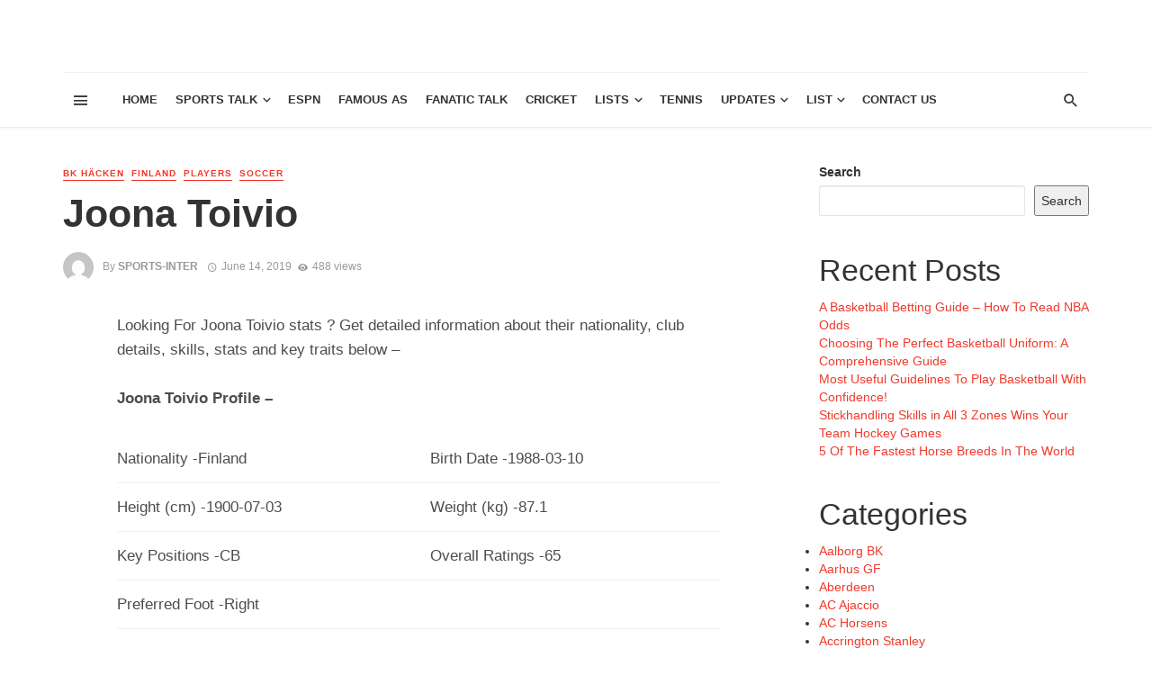

--- FILE ---
content_type: text/html; charset=UTF-8
request_url: https://www.sportsradiointerviews.com/joona-toivio/
body_size: 28278
content:
<!DOCTYPE html>
<html lang="en-US">
<head>
    
    <!-- Global site tag (gtag.js) - Google Analytics -->
<script async src="https://www.googletagmanager.com/gtag/js?id=UA-153510731-1"></script>
<script>
  window.dataLayer = window.dataLayer || [];
  function gtag(){dataLayer.push(arguments);}
  gtag('js', new Date());

  gtag('config', 'UA-153510731-1');
</script>
    
    
    
    <meta http-equiv="Content-Type" content="text/html; charset=utf-8">
    
    <meta name="viewport" content="width=device-width, initial-scale=1"/>
    
    <link rel="profile" href="http://gmpg.org/xfn/11" />
	
	<link rel="pingback" href="https://www.sportsradiointerviews.com/xmlrpc.php">

	<title>Joona Toivio</title>
<script type="application/javascript">var ajaxurl = "https://www.sportsradiointerviews.com/wp-admin/admin-ajax.php"</script><meta name='robots' content='max-image-preview:large' />
<link rel="alternate" type="application/rss+xml" title=" &raquo; Feed" href="https://www.sportsradiointerviews.com/feed/" />
<link rel="alternate" type="application/rss+xml" title=" &raquo; Comments Feed" href="https://www.sportsradiointerviews.com/comments/feed/" />
<link rel="alternate" type="application/rss+xml" title=" &raquo; Joona Toivio Comments Feed" href="https://www.sportsradiointerviews.com/joona-toivio/feed/" />
<script type="text/javascript">
window._wpemojiSettings = {"baseUrl":"https:\/\/s.w.org\/images\/core\/emoji\/14.0.0\/72x72\/","ext":".png","svgUrl":"https:\/\/s.w.org\/images\/core\/emoji\/14.0.0\/svg\/","svgExt":".svg","source":{"concatemoji":"https:\/\/www.sportsradiointerviews.com\/wp-includes\/js\/wp-emoji-release.min.js?ver=6.3.7"}};
/*! This file is auto-generated */
!function(i,n){var o,s,e;function c(e){try{var t={supportTests:e,timestamp:(new Date).valueOf()};sessionStorage.setItem(o,JSON.stringify(t))}catch(e){}}function p(e,t,n){e.clearRect(0,0,e.canvas.width,e.canvas.height),e.fillText(t,0,0);var t=new Uint32Array(e.getImageData(0,0,e.canvas.width,e.canvas.height).data),r=(e.clearRect(0,0,e.canvas.width,e.canvas.height),e.fillText(n,0,0),new Uint32Array(e.getImageData(0,0,e.canvas.width,e.canvas.height).data));return t.every(function(e,t){return e===r[t]})}function u(e,t,n){switch(t){case"flag":return n(e,"\ud83c\udff3\ufe0f\u200d\u26a7\ufe0f","\ud83c\udff3\ufe0f\u200b\u26a7\ufe0f")?!1:!n(e,"\ud83c\uddfa\ud83c\uddf3","\ud83c\uddfa\u200b\ud83c\uddf3")&&!n(e,"\ud83c\udff4\udb40\udc67\udb40\udc62\udb40\udc65\udb40\udc6e\udb40\udc67\udb40\udc7f","\ud83c\udff4\u200b\udb40\udc67\u200b\udb40\udc62\u200b\udb40\udc65\u200b\udb40\udc6e\u200b\udb40\udc67\u200b\udb40\udc7f");case"emoji":return!n(e,"\ud83e\udef1\ud83c\udffb\u200d\ud83e\udef2\ud83c\udfff","\ud83e\udef1\ud83c\udffb\u200b\ud83e\udef2\ud83c\udfff")}return!1}function f(e,t,n){var r="undefined"!=typeof WorkerGlobalScope&&self instanceof WorkerGlobalScope?new OffscreenCanvas(300,150):i.createElement("canvas"),a=r.getContext("2d",{willReadFrequently:!0}),o=(a.textBaseline="top",a.font="600 32px Arial",{});return e.forEach(function(e){o[e]=t(a,e,n)}),o}function t(e){var t=i.createElement("script");t.src=e,t.defer=!0,i.head.appendChild(t)}"undefined"!=typeof Promise&&(o="wpEmojiSettingsSupports",s=["flag","emoji"],n.supports={everything:!0,everythingExceptFlag:!0},e=new Promise(function(e){i.addEventListener("DOMContentLoaded",e,{once:!0})}),new Promise(function(t){var n=function(){try{var e=JSON.parse(sessionStorage.getItem(o));if("object"==typeof e&&"number"==typeof e.timestamp&&(new Date).valueOf()<e.timestamp+604800&&"object"==typeof e.supportTests)return e.supportTests}catch(e){}return null}();if(!n){if("undefined"!=typeof Worker&&"undefined"!=typeof OffscreenCanvas&&"undefined"!=typeof URL&&URL.createObjectURL&&"undefined"!=typeof Blob)try{var e="postMessage("+f.toString()+"("+[JSON.stringify(s),u.toString(),p.toString()].join(",")+"));",r=new Blob([e],{type:"text/javascript"}),a=new Worker(URL.createObjectURL(r),{name:"wpTestEmojiSupports"});return void(a.onmessage=function(e){c(n=e.data),a.terminate(),t(n)})}catch(e){}c(n=f(s,u,p))}t(n)}).then(function(e){for(var t in e)n.supports[t]=e[t],n.supports.everything=n.supports.everything&&n.supports[t],"flag"!==t&&(n.supports.everythingExceptFlag=n.supports.everythingExceptFlag&&n.supports[t]);n.supports.everythingExceptFlag=n.supports.everythingExceptFlag&&!n.supports.flag,n.DOMReady=!1,n.readyCallback=function(){n.DOMReady=!0}}).then(function(){return e}).then(function(){var e;n.supports.everything||(n.readyCallback(),(e=n.source||{}).concatemoji?t(e.concatemoji):e.wpemoji&&e.twemoji&&(t(e.twemoji),t(e.wpemoji)))}))}((window,document),window._wpemojiSettings);
</script>
<style type="text/css">
img.wp-smiley,
img.emoji {
	display: inline !important;
	border: none !important;
	box-shadow: none !important;
	height: 1em !important;
	width: 1em !important;
	margin: 0 0.07em !important;
	vertical-align: -0.1em !important;
	background: none !important;
	padding: 0 !important;
}
</style>
	<link rel='stylesheet' id='wp-block-library-css' href='https://www.sportsradiointerviews.com/wp-includes/css/dist/block-library/style.min.css?ver=6.3.7' type='text/css' media='all' />
<style id='classic-theme-styles-inline-css' type='text/css'>
/*! This file is auto-generated */
.wp-block-button__link{color:#fff;background-color:#32373c;border-radius:9999px;box-shadow:none;text-decoration:none;padding:calc(.667em + 2px) calc(1.333em + 2px);font-size:1.125em}.wp-block-file__button{background:#32373c;color:#fff;text-decoration:none}
</style>
<style id='global-styles-inline-css' type='text/css'>
body{--wp--preset--color--black: #000000;--wp--preset--color--cyan-bluish-gray: #abb8c3;--wp--preset--color--white: #ffffff;--wp--preset--color--pale-pink: #f78da7;--wp--preset--color--vivid-red: #cf2e2e;--wp--preset--color--luminous-vivid-orange: #ff6900;--wp--preset--color--luminous-vivid-amber: #fcb900;--wp--preset--color--light-green-cyan: #7bdcb5;--wp--preset--color--vivid-green-cyan: #00d084;--wp--preset--color--pale-cyan-blue: #8ed1fc;--wp--preset--color--vivid-cyan-blue: #0693e3;--wp--preset--color--vivid-purple: #9b51e0;--wp--preset--gradient--vivid-cyan-blue-to-vivid-purple: linear-gradient(135deg,rgba(6,147,227,1) 0%,rgb(155,81,224) 100%);--wp--preset--gradient--light-green-cyan-to-vivid-green-cyan: linear-gradient(135deg,rgb(122,220,180) 0%,rgb(0,208,130) 100%);--wp--preset--gradient--luminous-vivid-amber-to-luminous-vivid-orange: linear-gradient(135deg,rgba(252,185,0,1) 0%,rgba(255,105,0,1) 100%);--wp--preset--gradient--luminous-vivid-orange-to-vivid-red: linear-gradient(135deg,rgba(255,105,0,1) 0%,rgb(207,46,46) 100%);--wp--preset--gradient--very-light-gray-to-cyan-bluish-gray: linear-gradient(135deg,rgb(238,238,238) 0%,rgb(169,184,195) 100%);--wp--preset--gradient--cool-to-warm-spectrum: linear-gradient(135deg,rgb(74,234,220) 0%,rgb(151,120,209) 20%,rgb(207,42,186) 40%,rgb(238,44,130) 60%,rgb(251,105,98) 80%,rgb(254,248,76) 100%);--wp--preset--gradient--blush-light-purple: linear-gradient(135deg,rgb(255,206,236) 0%,rgb(152,150,240) 100%);--wp--preset--gradient--blush-bordeaux: linear-gradient(135deg,rgb(254,205,165) 0%,rgb(254,45,45) 50%,rgb(107,0,62) 100%);--wp--preset--gradient--luminous-dusk: linear-gradient(135deg,rgb(255,203,112) 0%,rgb(199,81,192) 50%,rgb(65,88,208) 100%);--wp--preset--gradient--pale-ocean: linear-gradient(135deg,rgb(255,245,203) 0%,rgb(182,227,212) 50%,rgb(51,167,181) 100%);--wp--preset--gradient--electric-grass: linear-gradient(135deg,rgb(202,248,128) 0%,rgb(113,206,126) 100%);--wp--preset--gradient--midnight: linear-gradient(135deg,rgb(2,3,129) 0%,rgb(40,116,252) 100%);--wp--preset--font-size--small: 13px;--wp--preset--font-size--medium: 20px;--wp--preset--font-size--large: 36px;--wp--preset--font-size--x-large: 42px;--wp--preset--spacing--20: 0.44rem;--wp--preset--spacing--30: 0.67rem;--wp--preset--spacing--40: 1rem;--wp--preset--spacing--50: 1.5rem;--wp--preset--spacing--60: 2.25rem;--wp--preset--spacing--70: 3.38rem;--wp--preset--spacing--80: 5.06rem;--wp--preset--shadow--natural: 6px 6px 9px rgba(0, 0, 0, 0.2);--wp--preset--shadow--deep: 12px 12px 50px rgba(0, 0, 0, 0.4);--wp--preset--shadow--sharp: 6px 6px 0px rgba(0, 0, 0, 0.2);--wp--preset--shadow--outlined: 6px 6px 0px -3px rgba(255, 255, 255, 1), 6px 6px rgba(0, 0, 0, 1);--wp--preset--shadow--crisp: 6px 6px 0px rgba(0, 0, 0, 1);}:where(.is-layout-flex){gap: 0.5em;}:where(.is-layout-grid){gap: 0.5em;}body .is-layout-flow > .alignleft{float: left;margin-inline-start: 0;margin-inline-end: 2em;}body .is-layout-flow > .alignright{float: right;margin-inline-start: 2em;margin-inline-end: 0;}body .is-layout-flow > .aligncenter{margin-left: auto !important;margin-right: auto !important;}body .is-layout-constrained > .alignleft{float: left;margin-inline-start: 0;margin-inline-end: 2em;}body .is-layout-constrained > .alignright{float: right;margin-inline-start: 2em;margin-inline-end: 0;}body .is-layout-constrained > .aligncenter{margin-left: auto !important;margin-right: auto !important;}body .is-layout-constrained > :where(:not(.alignleft):not(.alignright):not(.alignfull)){max-width: var(--wp--style--global--content-size);margin-left: auto !important;margin-right: auto !important;}body .is-layout-constrained > .alignwide{max-width: var(--wp--style--global--wide-size);}body .is-layout-flex{display: flex;}body .is-layout-flex{flex-wrap: wrap;align-items: center;}body .is-layout-flex > *{margin: 0;}body .is-layout-grid{display: grid;}body .is-layout-grid > *{margin: 0;}:where(.wp-block-columns.is-layout-flex){gap: 2em;}:where(.wp-block-columns.is-layout-grid){gap: 2em;}:where(.wp-block-post-template.is-layout-flex){gap: 1.25em;}:where(.wp-block-post-template.is-layout-grid){gap: 1.25em;}.has-black-color{color: var(--wp--preset--color--black) !important;}.has-cyan-bluish-gray-color{color: var(--wp--preset--color--cyan-bluish-gray) !important;}.has-white-color{color: var(--wp--preset--color--white) !important;}.has-pale-pink-color{color: var(--wp--preset--color--pale-pink) !important;}.has-vivid-red-color{color: var(--wp--preset--color--vivid-red) !important;}.has-luminous-vivid-orange-color{color: var(--wp--preset--color--luminous-vivid-orange) !important;}.has-luminous-vivid-amber-color{color: var(--wp--preset--color--luminous-vivid-amber) !important;}.has-light-green-cyan-color{color: var(--wp--preset--color--light-green-cyan) !important;}.has-vivid-green-cyan-color{color: var(--wp--preset--color--vivid-green-cyan) !important;}.has-pale-cyan-blue-color{color: var(--wp--preset--color--pale-cyan-blue) !important;}.has-vivid-cyan-blue-color{color: var(--wp--preset--color--vivid-cyan-blue) !important;}.has-vivid-purple-color{color: var(--wp--preset--color--vivid-purple) !important;}.has-black-background-color{background-color: var(--wp--preset--color--black) !important;}.has-cyan-bluish-gray-background-color{background-color: var(--wp--preset--color--cyan-bluish-gray) !important;}.has-white-background-color{background-color: var(--wp--preset--color--white) !important;}.has-pale-pink-background-color{background-color: var(--wp--preset--color--pale-pink) !important;}.has-vivid-red-background-color{background-color: var(--wp--preset--color--vivid-red) !important;}.has-luminous-vivid-orange-background-color{background-color: var(--wp--preset--color--luminous-vivid-orange) !important;}.has-luminous-vivid-amber-background-color{background-color: var(--wp--preset--color--luminous-vivid-amber) !important;}.has-light-green-cyan-background-color{background-color: var(--wp--preset--color--light-green-cyan) !important;}.has-vivid-green-cyan-background-color{background-color: var(--wp--preset--color--vivid-green-cyan) !important;}.has-pale-cyan-blue-background-color{background-color: var(--wp--preset--color--pale-cyan-blue) !important;}.has-vivid-cyan-blue-background-color{background-color: var(--wp--preset--color--vivid-cyan-blue) !important;}.has-vivid-purple-background-color{background-color: var(--wp--preset--color--vivid-purple) !important;}.has-black-border-color{border-color: var(--wp--preset--color--black) !important;}.has-cyan-bluish-gray-border-color{border-color: var(--wp--preset--color--cyan-bluish-gray) !important;}.has-white-border-color{border-color: var(--wp--preset--color--white) !important;}.has-pale-pink-border-color{border-color: var(--wp--preset--color--pale-pink) !important;}.has-vivid-red-border-color{border-color: var(--wp--preset--color--vivid-red) !important;}.has-luminous-vivid-orange-border-color{border-color: var(--wp--preset--color--luminous-vivid-orange) !important;}.has-luminous-vivid-amber-border-color{border-color: var(--wp--preset--color--luminous-vivid-amber) !important;}.has-light-green-cyan-border-color{border-color: var(--wp--preset--color--light-green-cyan) !important;}.has-vivid-green-cyan-border-color{border-color: var(--wp--preset--color--vivid-green-cyan) !important;}.has-pale-cyan-blue-border-color{border-color: var(--wp--preset--color--pale-cyan-blue) !important;}.has-vivid-cyan-blue-border-color{border-color: var(--wp--preset--color--vivid-cyan-blue) !important;}.has-vivid-purple-border-color{border-color: var(--wp--preset--color--vivid-purple) !important;}.has-vivid-cyan-blue-to-vivid-purple-gradient-background{background: var(--wp--preset--gradient--vivid-cyan-blue-to-vivid-purple) !important;}.has-light-green-cyan-to-vivid-green-cyan-gradient-background{background: var(--wp--preset--gradient--light-green-cyan-to-vivid-green-cyan) !important;}.has-luminous-vivid-amber-to-luminous-vivid-orange-gradient-background{background: var(--wp--preset--gradient--luminous-vivid-amber-to-luminous-vivid-orange) !important;}.has-luminous-vivid-orange-to-vivid-red-gradient-background{background: var(--wp--preset--gradient--luminous-vivid-orange-to-vivid-red) !important;}.has-very-light-gray-to-cyan-bluish-gray-gradient-background{background: var(--wp--preset--gradient--very-light-gray-to-cyan-bluish-gray) !important;}.has-cool-to-warm-spectrum-gradient-background{background: var(--wp--preset--gradient--cool-to-warm-spectrum) !important;}.has-blush-light-purple-gradient-background{background: var(--wp--preset--gradient--blush-light-purple) !important;}.has-blush-bordeaux-gradient-background{background: var(--wp--preset--gradient--blush-bordeaux) !important;}.has-luminous-dusk-gradient-background{background: var(--wp--preset--gradient--luminous-dusk) !important;}.has-pale-ocean-gradient-background{background: var(--wp--preset--gradient--pale-ocean) !important;}.has-electric-grass-gradient-background{background: var(--wp--preset--gradient--electric-grass) !important;}.has-midnight-gradient-background{background: var(--wp--preset--gradient--midnight) !important;}.has-small-font-size{font-size: var(--wp--preset--font-size--small) !important;}.has-medium-font-size{font-size: var(--wp--preset--font-size--medium) !important;}.has-large-font-size{font-size: var(--wp--preset--font-size--large) !important;}.has-x-large-font-size{font-size: var(--wp--preset--font-size--x-large) !important;}
.wp-block-navigation a:where(:not(.wp-element-button)){color: inherit;}
:where(.wp-block-post-template.is-layout-flex){gap: 1.25em;}:where(.wp-block-post-template.is-layout-grid){gap: 1.25em;}
:where(.wp-block-columns.is-layout-flex){gap: 2em;}:where(.wp-block-columns.is-layout-grid){gap: 2em;}
.wp-block-pullquote{font-size: 1.5em;line-height: 1.6;}
</style>
<link rel='stylesheet' id='thenextmag_vendors-css' href='https://www.sportsradiointerviews.com/wp-content/themes/the-next-mag/css/vendors.css?ver=6.3.7' type='text/css' media='all' />
<link rel='stylesheet' id='thenextmag-style-css' href='https://www.sportsradiointerviews.com/wp-content/themes/the-next-mag/css/style.css?ver=6.3.7' type='text/css' media='all' />
<style id='thenextmag-style-inline-css' type='text/css'>
::selection {color: #FFF; background: #EF3A2B;}::-webkit-selection {color: #FFF; background: #EF3A2B;}a, a:hover, a:focus, a:active, .color-primary, .site-title, .mnmd-widget-indexed-posts-b .posts-list > li .post__title:after,
            .author-box .author-name a
            {color: #EF3A2B;}.category-tile__name, .cat-0.cat-theme-bg.cat-theme-bg, .primary-bg-color, .navigation--main > li > a:before, .mnmd-pagination__item-current, .mnmd-pagination__item-current:hover, 
            .mnmd-pagination__item-current:focus, .mnmd-pagination__item-current:active, .mnmd-pagination--next-n-prev .mnmd-pagination__links a:last-child .mnmd-pagination__item,
            .subscribe-form__fields input[type='submit'], .has-overlap-bg:before, .post__cat--bg, a.post__cat--bg, .entry-cat--bg, a.entry-cat--bg, 
            .comments-count-box, .mnmd-widget--box .widget__title,  .posts-list > li .post__thumb:after, 
            .widget_calendar td a:before, .widget_calendar #today, .widget_calendar #today a, .entry-action-btn, .posts-navigation__label:before, 
            .comment-form .form-submit input[type='submit'], .mnmd-carousel-dots-b .swiper-pagination-bullet-active,
             .site-header--side-logo .header-logo:not(.header-logo--mobile), .list-square-bullet > li > *:before, .list-square-bullet-exclude-first > li:not(:first-child) > *:before,
             .btn-primary, .btn-primary:active, .btn-primary:focus, .btn-primary:hover, 
             .btn-primary.active.focus, .btn-primary.active:focus, .btn-primary.active:hover, .btn-primary:active.focus, .btn-primary:active:focus, .btn-primary:active:hover
            {background-color: #EF3A2B;}.site-header--skin-4 .navigation--main > li > a:before
            {background-color: #EF3A2B !important;}.post-score-hexagon .hexagon-svg g path
            {fill: #EF3A2B;}.has-overlap-frame:before, .mnmd-gallery-slider .fotorama__thumb-border, .bypostauthor > .comment-body .comment-author > img
            {border-color: #EF3A2B;}.mnmd-pagination--next-n-prev .mnmd-pagination__links a:last-child .mnmd-pagination__item:after
            {border-left-color: #EF3A2B;}.comments-count-box:before
            {border-top-color: #EF3A2B;}.navigation--offcanvas li > a:after
            {border-right-color: #EF3A2B;}.post--single-cover-gradient .single-header
            {
                background-image: -webkit-linear-gradient( bottom , #EF3A2B 0%, rgba(252, 60, 45, 0.7) 50%, rgba(252, 60, 45, 0) 100%);
                background-image: linear-gradient(to top, #EF3A2B 0%, rgba(252, 60, 45, 0.7) 50%, rgba(252, 60, 45, 0) 100%);
            }.subscribe-form__fields input[type='submit']:hover,
            .comment-form .form-submit input[type='submit']:active, .comment-form .form-submit input[type='submit']:focus, .comment-form .form-submit input[type='submit']:hover
            {background-color: #ef392b;}mnmd-video-box__playlist .is-playing .post__thumb:after { content: 'Now playing'; }
</style>
<script type='text/javascript' src='https://www.sportsradiointerviews.com/wp-includes/js/jquery/jquery.min.js?ver=3.7.0' id='jquery-core-js'></script>
<script type='text/javascript' src='https://www.sportsradiointerviews.com/wp-includes/js/jquery/jquery-migrate.min.js?ver=3.4.1' id='jquery-migrate-js'></script>
<link rel="https://api.w.org/" href="https://www.sportsradiointerviews.com/wp-json/" /><link rel="alternate" type="application/json" href="https://www.sportsradiointerviews.com/wp-json/wp/v2/posts/19756" /><link rel="EditURI" type="application/rsd+xml" title="RSD" href="https://www.sportsradiointerviews.com/xmlrpc.php?rsd" />
<meta name="generator" content="WordPress 6.3.7" />
<link rel="canonical" href="https://www.sportsradiointerviews.com/joona-toivio/" />
<link rel='shortlink' href='https://www.sportsradiointerviews.com/?p=19756' />
<link rel="alternate" type="application/json+oembed" href="https://www.sportsradiointerviews.com/wp-json/oembed/1.0/embed?url=https%3A%2F%2Fwww.sportsradiointerviews.com%2Fjoona-toivio%2F" />
<link rel="alternate" type="text/xml+oembed" href="https://www.sportsradiointerviews.com/wp-json/oembed/1.0/embed?url=https%3A%2F%2Fwww.sportsradiointerviews.com%2Fjoona-toivio%2F&#038;format=xml" />
    
    <!-- Schema meta -->
        <script type="application/ld+json">
{
          "@context": "http://schema.org",
          "@type": "NewsArticle",
          "mainEntityOfPage": {
            "@type": "WebPage",
            "@id": "https://www.sportsradiointerviews.com/joona-toivio/"
          },
          "headline": "Joona Toivio",
          "image": [
            ""
           ],
          "datePublished": "2019-06-14T00:00:00+00:00",
          "dateModified": "2019-06-14T00:00:00+00:00",
          "author": {
            "@type": "Person",
            "name": "sports-inter"
          },
           "publisher": {
            "@type": "Organization",
            "name": "sports-inter",
            "logo": {
              "@type": "ImageObject",
              "url": ""
            }
          },
          "description": ""
        }
        </script>
    </head>
<body class="post-template-default single single-post postid-19756 single-format-standard header-1">
    <div class="site-wrapper">
        <header class="site-header">
    <!-- Header content -->
    <div class="header-main hidden-xs hidden-sm">
            	<div class="container">
    		<div class="row row--flex row--vertical-center">
    			<div class="col-xs-3">
                            				<div class="header-social">
        					<ul class="social-list social-list--lg list-horizontal">
        						            						
        					</ul>
        				</div>
        
                     
    			</div>
    			<div class="col-xs-6">
    				<div class="header-logo text-center">
    					<a href="https://www.sportsradiointerviews.com">
    						<!-- logo open -->
                                                            <span class="logo-text">
                                                                </span>
                                                        <!-- logo close -->
    					</a>
    				</div>
    			</div>
                <div class="col-xs-3 text-right">
                                </div>
    		</div>
    	</div>
    </div><!-- Header content -->
    
    <!-- Mobile header -->
    <div id="mnmd-mobile-header" class="mobile-header visible-xs visible-sm ">
    	<div class="mobile-header__inner mobile-header__inner--flex">
            <!-- mobile logo open -->
    		<div class="header-branding header-branding--mobile mobile-header__section text-left">
    			<div class="header-logo header-logo--mobile flexbox__item text-left">
                    <a href="https://www.sportsradiointerviews.com">
                                                        <span class="logo-text">
                                                                </span>
                                                
                    </a>               
    			</div>
    		</div>
            <!-- logo close -->
    		<div class="mobile-header__section text-right">
    			<button type="submit" class="mobile-header-btn js-search-dropdown-toggle">
    				<span class="hidden-xs">Search</span><i class="mdicon mdicon-search mdicon--last hidden-xs"></i><i class="mdicon mdicon-search visible-xs-inline-block"></i>
    			</button>
                    			<a href="#mnmd-offcanvas-mobile" class="offcanvas-menu-toggle mobile-header-btn js-mnmd-offcanvas-toggle">
    				<span class="hidden-xs">Menu</span><i class="mdicon mdicon-menu mdicon--last hidden-xs"></i><i class="mdicon mdicon-menu visible-xs-inline-block"></i>
    			</a>
                    		</div>
    	</div>
    </div><!-- Mobile header -->
    
    <!-- Navigation bar -->
    <nav class="navigation-bar hidden-xs hidden-sm js-sticky-header-holder">
    	<div class="container">
    		<div class="navigation-bar__inner">
                                            			<div class="navigation-bar__section hidden-xs hidden-sm">
        				<a href="#mnmd-offcanvas-primary" class="offcanvas-menu-toggle navigation-bar-btn js-mnmd-offcanvas-toggle"><i class="mdicon mdicon-menu"></i></a>
        			</div>
                                        			<div class="navigation-wrapper navigation-bar__section js-priority-nav">
    				<div id="main-menu" class="menu-men12-container"><ul id="menu-men12" class="navigation navigation--main navigation--inline"><li id="menu-item-2505" class="menu-item menu-item-type-custom menu-item-object-custom menu-item-home menu-item-2505"><a href="http://www.sportsradiointerviews.com/">Home</a></li>
<li id="menu-item-2508" class="menu-item menu-item-type-taxonomy menu-item-object-category menu-item-has-children menu-item-2508 menu-item-cat-74"><a href="https://www.sportsradiointerviews.com/category/sports/">Sports Talk</a><div class="sub-menu"><div class="sub-menu-inner"><ul class="list-unstyled clearfix">	<li id="menu-item-2507" class="menu-item menu-item-type-taxonomy menu-item-object-category menu-item-2507 menu-item-cat-68"><a href="https://www.sportsradiointerviews.com/category/nba/">NBA</a></li>
	<li id="menu-item-2510" class="menu-item menu-item-type-taxonomy menu-item-object-category menu-item-2510 menu-item-cat-88"><a href="https://www.sportsradiointerviews.com/category/baseball/">Baseball</a></li>
	<li id="menu-item-2515" class="menu-item menu-item-type-taxonomy menu-item-object-category menu-item-2515 menu-item-cat-77"><a href="https://www.sportsradiointerviews.com/category/nfc/">NFC</a></li>
	<li id="menu-item-2506" class="menu-item menu-item-type-taxonomy menu-item-object-category menu-item-2506 menu-item-cat-75"><a href="https://www.sportsradiointerviews.com/category/nfl-nfl/">NFL</a></li>
	<li id="menu-item-2509" class="menu-item menu-item-type-taxonomy menu-item-object-category menu-item-2509 menu-item-cat-73"><a href="https://www.sportsradiointerviews.com/category/golf-talk/">Golf</a></li>
	<li id="menu-item-9960" class="menu-item menu-item-type-taxonomy menu-item-object-category menu-item-9960 menu-item-cat-95"><a href="https://www.sportsradiointerviews.com/category/mlb/">MLB</a></li>
	<li id="menu-item-17352" class="menu-item menu-item-type-taxonomy menu-item-object-category current-post-ancestor current-menu-parent current-post-parent menu-item-17352 menu-item-cat-686"><a href="https://www.sportsradiointerviews.com/category/soccer/">Soccer</a></li>
	<li id="menu-item-75201" class="menu-item menu-item-type-taxonomy menu-item-object-category menu-item-75201 menu-item-cat-3936"><a href="https://www.sportsradiointerviews.com/category/h2h/">H2H</a></li>
	<li id="menu-item-9953" class="menu-item menu-item-type-taxonomy menu-item-object-category menu-item-9953 menu-item-cat-1"><a href="https://www.sportsradiointerviews.com/category/random-news-2/">Others</a></li>
</ul><!-- end 0 --></div><!-- Close atbssuga-menu__inner --></div><!-- Close atbssuga-menu --></li>
<li id="menu-item-9956" class="menu-item menu-item-type-taxonomy menu-item-object-category menu-item-9956 menu-item-cat-83"><a href="https://www.sportsradiointerviews.com/category/espn/">ESPN</a></li>
<li id="menu-item-43236" class="menu-item menu-item-type-taxonomy menu-item-object-category menu-item-43236 menu-item-cat-3772"><a href="https://www.sportsradiointerviews.com/category/famous-as/">Famous As</a></li>
<li id="menu-item-2511" class="menu-item menu-item-type-taxonomy menu-item-object-category menu-item-2511 menu-item-cat-72"><a href="https://www.sportsradiointerviews.com/category/fanatic-talk/">Fanatic Talk</a></li>
<li id="menu-item-48105" class="menu-item menu-item-type-taxonomy menu-item-object-category menu-item-48105 menu-item-cat-3933"><a href="https://www.sportsradiointerviews.com/category/cricket/">Cricket</a></li>
<li id="menu-item-34865" class="menu-item menu-item-type-custom menu-item-object-custom menu-item-has-children menu-item-34865"><a>Lists</a><div class="sub-menu"><div class="sub-menu-inner"><ul class="list-unstyled clearfix">	<li id="menu-item-16851" class="menu-item menu-item-type-taxonomy menu-item-object-category current-post-ancestor current-menu-parent current-post-parent menu-item-16851 menu-item-cat-687"><a href="https://www.sportsradiointerviews.com/category/players/">Players</a></li>
	<li id="menu-item-34867" class="menu-item menu-item-type-custom menu-item-object-custom menu-item-34867"><a href="http://www.sportsradiointerviews.com/club-list/">Clubs</a></li>
	<li id="menu-item-34866" class="menu-item menu-item-type-custom menu-item-object-custom menu-item-has-children menu-item-34866"><a href="http://www.sportsradiointerviews.com/country-list/">Country</a><ul class="sub-menu clearfix list-unstyled">		<li id="menu-item-36605" class="menu-item menu-item-type-taxonomy menu-item-object-category menu-item-36605 menu-item-cat-689"><a href="https://www.sportsradiointerviews.com/category/argentina/">Argentina</a></li>
		<li id="menu-item-36606" class="menu-item menu-item-type-taxonomy menu-item-object-category menu-item-36606 menu-item-cat-712"><a href="https://www.sportsradiointerviews.com/category/brazil/">Brazil</a></li>
		<li id="menu-item-36611" class="menu-item menu-item-type-taxonomy menu-item-object-category menu-item-36611 menu-item-cat-717"><a href="https://www.sportsradiointerviews.com/category/colombia/">Colombia</a></li>
		<li id="menu-item-36601" class="menu-item menu-item-type-taxonomy menu-item-object-category menu-item-36601 menu-item-cat-741"><a href="https://www.sportsradiointerviews.com/category/england/">England</a></li>
		<li id="menu-item-36604" class="menu-item menu-item-type-taxonomy menu-item-object-category menu-item-36604 menu-item-cat-693"><a href="https://www.sportsradiointerviews.com/category/france/">France</a></li>
		<li id="menu-item-36602" class="menu-item menu-item-type-taxonomy menu-item-object-category menu-item-36602 menu-item-cat-702"><a href="https://www.sportsradiointerviews.com/category/germany/">Germany</a></li>
		<li id="menu-item-36610" class="menu-item menu-item-type-taxonomy menu-item-object-category menu-item-36610 menu-item-cat-695"><a href="https://www.sportsradiointerviews.com/category/italy/">Italy</a></li>
		<li id="menu-item-36603" class="menu-item menu-item-type-taxonomy menu-item-object-category menu-item-36603 menu-item-cat-704"><a href="https://www.sportsradiointerviews.com/category/spain/">Spain</a></li>
		<li id="menu-item-36609" class="menu-item menu-item-type-custom menu-item-object-custom menu-item-36609"><a href="http://www.sportsradiointerviews.com/country-list/">Entire List</a></li>
</ul><!-- end --></li>
	<li id="menu-item-16804" class="menu-item menu-item-type-taxonomy menu-item-object-category menu-item-16804 menu-item-cat-685"><a href="https://www.sportsradiointerviews.com/category/transfers/">Player Transfers</a></li>
</ul><!-- end 0 --></div><!-- Close atbssuga-menu__inner --></div><!-- Close atbssuga-menu --></li>
<li id="menu-item-56937" class="menu-item menu-item-type-taxonomy menu-item-object-category menu-item-56937 menu-item-cat-3934"><a href="https://www.sportsradiointerviews.com/category/tennis/">Tennis</a></li>
<li id="menu-item-36614" class="menu-item menu-item-type-taxonomy menu-item-object-category menu-item-has-children menu-item-36614 menu-item-cat-3766"><a href="https://www.sportsradiointerviews.com/category/general-updates/">Updates</a><div class="sub-menu"><div class="sub-menu-inner"><ul class="list-unstyled clearfix">	<li id="menu-item-42476" class="menu-item menu-item-type-taxonomy menu-item-object-category menu-item-42476 menu-item-cat-3771"><a href="https://www.sportsradiointerviews.com/category/tickets/">Buy Tickets</a></li>
	<li id="menu-item-36613" class="menu-item menu-item-type-taxonomy menu-item-object-category menu-item-36613 menu-item-cat-3767"><a href="https://www.sportsradiointerviews.com/category/random-career-news/">Career News</a></li>
	<li id="menu-item-36616" class="menu-item menu-item-type-taxonomy menu-item-object-category menu-item-36616 menu-item-cat-3765"><a href="https://www.sportsradiointerviews.com/category/player-news/">Player News</a></li>
	<li id="menu-item-36612" class="menu-item menu-item-type-taxonomy menu-item-object-category menu-item-36612 menu-item-cat-3768"><a href="https://www.sportsradiointerviews.com/category/random-news/">Random Updates</a></li>
</ul><!-- end 0 --></div><!-- Close atbssuga-menu__inner --></div><!-- Close atbssuga-menu --></li>
<li id="menu-item-61534" class="menu-item menu-item-type-custom menu-item-object-custom menu-item-has-children menu-item-61534"><a href="#">List</a><div class="sub-menu"><div class="sub-menu-inner"><ul class="list-unstyled clearfix">	<li id="menu-item-61723" class="menu-item menu-item-type-post_type menu-item-object-page menu-item-61723"><a href="https://www.sportsradiointerviews.com/baseball-list/">Baseball</a></li>
	<li id="menu-item-61535" class="menu-item menu-item-type-post_type menu-item-object-page menu-item-61535"><a href="https://www.sportsradiointerviews.com/soccer-list/">Soccer</a></li>
	<li id="menu-item-61536" class="menu-item menu-item-type-post_type menu-item-object-page menu-item-61536"><a href="https://www.sportsradiointerviews.com/famous-for-list/">Famous For</a></li>
	<li id="menu-item-61663" class="menu-item menu-item-type-post_type menu-item-object-page menu-item-61663"><a href="https://www.sportsradiointerviews.com/players-list/">Players</a></li>
</ul><!-- end 0 --></div><!-- Close atbssuga-menu__inner --></div><!-- Close atbssuga-menu --></li>
<li id="menu-item-79027" class="menu-item menu-item-type-post_type menu-item-object-page menu-item-79027"><a href="https://www.sportsradiointerviews.com/contact-us/">Contact Us</a></li>
</ul></div>    			</div>
    			
    			<div class="navigation-bar__section lwa lwa-template-modal">
                        				<button type="submit" class="navigation-bar-btn js-search-dropdown-toggle"><i class="mdicon mdicon-search"></i></button>
                </div>
    		</div><!-- .navigation-bar__inner -->
    
    		<div id="header-search-dropdown" class="header-search-dropdown ajax-search is-in-navbar js-ajax-search">
	<div class="container container--narrow">
		<form class="search-form search-form--horizontal" method="get" action="https://www.sportsradiointerviews.com/">
			<div class="search-form__input-wrap">
				<input type="text" name="s" class="search-form__input" placeholder="Search" value=""/>
			</div>
			<div class="search-form__submit-wrap">
				<button type="submit" class="search-form__submit btn btn-primary">Search</button>
			</div>
		</form>
		
		<div class="search-results">
			<div class="typing-loader"></div>
			<div class="search-results__inner"></div>
		</div>
	</div>
</div><!-- .header-search-dropdown -->    	</div><!-- .container -->
    </nav><!-- Navigation-bar -->
</header><!-- Site header --><div class="site-content single-entry">
    <div class="mnmd-block mnmd-block--fullwidth single-entry-wrap">
        <div class="container">
            <div class="row">
                <div class="mnmd-main-col " role="main">
                    <article class="mnmd-block post--single post-19756 post type-post status-publish format-standard hentry category-bk-hacken category-finland category-players category-soccer">
                        <div class="single-content">
                            <header class="single-header">
                                <a class="cat-1040 post__cat cat-theme" href="https://www.sportsradiointerviews.com/category/bk-hacken/">BK Häcken</a><a class="cat-1182 post__cat cat-theme" href="https://www.sportsradiointerviews.com/category/finland/">Finland</a><a class="cat-687 post__cat cat-theme" href="https://www.sportsradiointerviews.com/category/players/">Players</a><a class="cat-686 post__cat cat-theme" href="https://www.sportsradiointerviews.com/category/soccer/">Soccer</a>								<h1 class="entry-title">Joona Toivio</h1>
																<!-- Entry meta -->
<div class="entry-meta">
	<span class="entry-author entry-author--with-ava">
        <img alt='sports-inter' src='https://secure.gravatar.com/avatar/4581a23db3b06bc03d421518f10cad40?s=34&#038;d=mm&#038;r=g' srcset='https://secure.gravatar.com/avatar/4581a23db3b06bc03d421518f10cad40?s=68&#038;d=mm&#038;r=g 2x' class='avatar avatar-34 photo entry-author__avatar' height='34' width='34' loading='lazy' decoding='async'/>By <a class="entry-author__name" title="Posts by sports-inter" rel="author" href="https://www.sportsradiointerviews.com/author/sports-inter/">sports-inter</a>    </span>
    <time class="time published" datetime="2019-06-14T00:00:00+00:00" title="June 14, 2019 at 12:00 am"><i class="mdicon mdicon-schedule"></i>June 14, 2019</time><span><i class="mdicon mdicon-visibility"></i>488 views</span></div>							</header>
                                                        
                                                        
                            <div class="single-body entry-content typography-copy">
                                                                <p>Looking For Joona Toivio stats ? Get detailed information about their nationality, club details, skills, stats and key traits below &#8211;</p>
<p><b>Joona Toivio Profile &#8211;</b></p>
<table style="width: 100%; border: 0px;">
<tbody>
<tr>
<td>Nationality -Finland</td>
<td>Birth Date -1988-03-10</td>
</tr>
<tr>
<td>Height (cm) -1900-07-03</td>
<td>Weight (kg) -87.1</td>
</tr>
<tr>
<td>Key Positions -CB</td>
<td>Overall Ratings -65</td>
</tr>
<tr>
<td>Preferred Foot -Right</td>
<td></td>
</tr>
</tbody>
</table>
<p>&nbsp;</p>
<h2>National Team Details</h2>
<ol>
<li>National Team Name -Finland</li>
<li>National Jersey Number -4</li>
<li>National Team Position -SUB</li>
</ol>
<p>&nbsp;</p>
<h2>Club Name Details &#8211;</h2>
<ol>
<li>Club Name -BK Häcken</li>
<li>Club Join Date -2018-08-06</li>
<li>Club Position -LCB</li>
<li>Club Jersey Number -22</li>
<li>Contract End Year -2021</li>
</ol>
<p>&nbsp;</p>
<h3>Key Percentage Score [Out of 100 ]</h3>
<ol>
<li>Crossing Score -55</li>
<li>Dribbling Score -47</li>
<li>Curve Score -64</li>
<li>Sprint Speed Score -62</li>
<li>Finishing Score -42</li>
</ol>
<h3>Key Player Skills and Traits</h3>
<p>Power Free-Kick</p>
							</div>
                                                                                    <footer class="single-footer entry-footer">
	<div class="entry-info">
		<div class="row row--space-between grid-gutter-10">
			<div class="entry-categories col-sm-6">
				<ul>
					<li class="entry-categories__icon"><i class="mdicon mdicon-folder"></i><span class="sr-only">Posted in</span></li>
                    <li><a class="cat-1040 entry-cat cat-theme" href="https://www.sportsradiointerviews.com/category/bk-hacken/">BK Häcken</a></li><li><a class="cat-1182 entry-cat cat-theme" href="https://www.sportsradiointerviews.com/category/finland/">Finland</a></li><li><a class="cat-687 entry-cat cat-theme" href="https://www.sportsradiointerviews.com/category/players/">Players</a></li><li><a class="cat-686 entry-cat cat-theme" href="https://www.sportsradiointerviews.com/category/soccer/">Soccer</a></li>				</ul>
			</div>
			<div class="entry-tags col-sm-6">
				<ul>
                    				</ul>
			</div>
		</div>
	</div>

	</footer>                        </div><!-- .single-content -->
                    </article><!-- .post-single -->                                                                               
                                        <!-- Posts navigation --><div class="posts-navigation single-entry-section clearfix"><div class="posts-navigation__prev"><article class="post--overlay post--overlay-bottom post--overlay-floorfade"><div class="background-img" style="background-image: url('');"></div><div class="post__text inverse-text"><div class="post__text-wrap"><div class="post__text-inner"><h3 class="post__title typescale-1">Eduardo López</h3></div></div></div><a href="https://www.sportsradiointerviews.com/eduardo-lopez/" class="link-overlay"></a></article><a class="posts-navigation__label" href="https://www.sportsradiointerviews.com/eduardo-lopez/"><span><i class="mdicon mdicon-arrow_back"></i>Previous article</span></a></div><div class="posts-navigation__next"><article class="post--overlay post--overlay-bottom post--overlay-floorfade"><div class="background-img" style="background-image: url('');"></div><div class="post__text inverse-text"><div class="post__text-wrap"><div class="post__text-inner"><h3 class="post__title typescale-1">Idrisa Sidi Sambú</h3></div></div></div><a href="https://www.sportsradiointerviews.com/idrisa-sidi-sambu/" class="link-overlay"></a></article><a class="posts-navigation__label" href="https://www.sportsradiointerviews.com/idrisa-sidi-sambu/"><span>Next article<i class="mdicon mdicon-arrow_forward"></i></span></a></div></div><!-- Posts navigation -->                            <div class="comments-section single-entry-section">
        <div id="comments" class="comments-area">
                    <h2 class="comments-title">
                Comments            </h2><!-- End Comment Area Title -->
                                        	<div id="respond" class="comment-respond">
		<h3 id="reply-title" class="comment-reply-title">Leave a reply <small><a rel="nofollow" id="cancel-comment-reply-link" href="/joona-toivio/#respond" style="display:none;">Cancel reply</a></small></h3><p class="must-log-in">You must be <a href="https://www.sportsradiointerviews.com/wp-login.php?redirect_to=https%3A%2F%2Fwww.sportsradiointerviews.com%2Fjoona-toivio%2F">logged in</a> to post a comment.</p>	</div><!-- #respond -->
	    </div><!-- #comments .comments-area -->
            </div> <!-- End Comment Box -->
                    </div><!-- .mnmd-main-col -->
                
                <div class="mnmd-sub-col sidebar js-sticky-sidebar" role="complementary">
					<div class="theiaStickySidebar">
                        <div id="block-3" class="widget widget_block widget_search"><form role="search" method="get" action="https://www.sportsradiointerviews.com/" class="wp-block-search__button-outside wp-block-search__text-button wp-block-search"><label class="wp-block-search__label" for="wp-block-search__input-1" >Search</label><div class="wp-block-search__inside-wrapper " ><input class="wp-block-search__input" id="wp-block-search__input-1" placeholder="" value="" type="search" name="s" required /><button aria-label="Search" class="wp-block-search__button wp-element-button" type="submit" >Search</button></div></form></div><div id="block-11" class="widget widget_block">
<div class="wp-block-group is-layout-constrained wp-block-group-is-layout-constrained"><div class="wp-block-group__inner-container">
<h2 class="wp-block-heading">Recent Posts</h2>


<ul class="wp-block-latest-posts__list wp-block-latest-posts"><li><a class="wp-block-latest-posts__post-title" href="https://www.sportsradiointerviews.com/a-basketball-betting-guide-how-to-read-nba-odds/">A Basketball Betting Guide &#8211; How To Read NBA Odds</a></li>
<li><a class="wp-block-latest-posts__post-title" href="https://www.sportsradiointerviews.com/choosing-the-perfect-basketball-uniform-a-comprehensive-guide/">Choosing The Perfect Basketball Uniform: A Comprehensive Guide</a></li>
<li><a class="wp-block-latest-posts__post-title" href="https://www.sportsradiointerviews.com/most-useful-guidelines-to-play-basketball-with-confidence/">Most Useful Guidelines To Play Basketball With Confidence!</a></li>
<li><a class="wp-block-latest-posts__post-title" href="https://www.sportsradiointerviews.com/stickhandling-skills-in-all-3-zones-wins-your-team-hockey-games/">Stickhandling Skills in All 3 Zones Wins Your Team Hockey Games</a></li>
<li><a class="wp-block-latest-posts__post-title" href="https://www.sportsradiointerviews.com/5-of-the-fastest-horse-breeds-in-the-world/">5 Of The Fastest Horse Breeds In The World</a></li>
</ul></div></div>
</div><div id="block-10" class="widget widget_block">
<div class="wp-block-group is-layout-constrained wp-block-group-is-layout-constrained"><div class="wp-block-group__inner-container">
<h2 class="wp-block-heading">Categories</h2>


<ul class="wp-block-categories-list wp-block-categories">	<li class="cat-item cat-item-1072"><a href="https://www.sportsradiointerviews.com/category/aalborg-bk/">Aalborg BK</a>
</li>
	<li class="cat-item cat-item-1698"><a href="https://www.sportsradiointerviews.com/category/aarhus-gf/">Aarhus GF</a>
</li>
	<li class="cat-item cat-item-965"><a href="https://www.sportsradiointerviews.com/category/aberdeen/">Aberdeen</a>
</li>
	<li class="cat-item cat-item-1171"><a href="https://www.sportsradiointerviews.com/category/ac-ajaccio/">AC Ajaccio</a>
</li>
	<li class="cat-item cat-item-1662"><a href="https://www.sportsradiointerviews.com/category/ac-horsens/">AC Horsens</a>
</li>
	<li class="cat-item cat-item-1844"><a href="https://www.sportsradiointerviews.com/category/accrington-stanley/">Accrington Stanley</a>
</li>
	<li class="cat-item cat-item-1155"><a href="https://www.sportsradiointerviews.com/category/ad-alcorcon/">AD Alcorcón</a>
</li>
	<li class="cat-item cat-item-1759"><a href="https://www.sportsradiointerviews.com/category/adelaide-united/">Adelaide United</a>
</li>
	<li class="cat-item cat-item-1156"><a href="https://www.sportsradiointerviews.com/category/ado-den-haag/">ADO Den Haag</a>
</li>
	<li class="cat-item cat-item-1042"><a href="https://www.sportsradiointerviews.com/category/aek-athens/">AEK Athens</a>
</li>
	<li class="cat-item cat-item-1779"><a href="https://www.sportsradiointerviews.com/category/afc-wimbledon/">AFC Wimbledon</a>
</li>
	<li class="cat-item cat-item-1099"><a href="https://www.sportsradiointerviews.com/category/aik/">AIK</a>
</li>
	<li class="cat-item cat-item-1176"><a href="https://www.sportsradiointerviews.com/category/aj-auxerre/">AJ Auxerre</a>
</li>
	<li class="cat-item cat-item-718"><a href="https://www.sportsradiointerviews.com/category/ajax/">Ajax</a>
</li>
	<li class="cat-item cat-item-890"><a href="https://www.sportsradiointerviews.com/category/akhisar-belediyespor/">Akhisar Belediyespor</a>
</li>
	<li class="cat-item cat-item-829"><a href="https://www.sportsradiointerviews.com/category/al-ahli/">Al Ahli</a>
</li>
	<li class="cat-item cat-item-1134"><a href="https://www.sportsradiointerviews.com/category/al-batin/">Al Batin</a>
</li>
	<li class="cat-item cat-item-1822"><a href="https://www.sportsradiointerviews.com/category/al-faisaly/">Al Faisaly</a>
</li>
	<li class="cat-item cat-item-1050"><a href="https://www.sportsradiointerviews.com/category/al-fateh/">Al Fateh</a>
</li>
	<li class="cat-item cat-item-1718"><a href="https://www.sportsradiointerviews.com/category/al-fayha/">Al Fayha</a>
</li>
	<li class="cat-item cat-item-1643"><a href="https://www.sportsradiointerviews.com/category/al-hazem/">Al Hazem</a>
</li>
	<li class="cat-item cat-item-1006"><a href="https://www.sportsradiointerviews.com/category/al-hilal/">Al Hilal</a>
</li>
	<li class="cat-item cat-item-841"><a href="https://www.sportsradiointerviews.com/category/al-ittihad/">Al Ittihad</a>
</li>
	<li class="cat-item cat-item-747"><a href="https://www.sportsradiointerviews.com/category/al-nassr/">Al Nassr</a>
</li>
	<li class="cat-item cat-item-1175"><a href="https://www.sportsradiointerviews.com/category/al-qadisiyah/">Al Qadisiyah</a>
</li>
	<li class="cat-item cat-item-1065"><a href="https://www.sportsradiointerviews.com/category/al-raed/">Al Raed</a>
</li>
	<li class="cat-item cat-item-1077"><a href="https://www.sportsradiointerviews.com/category/al-shabab/">Al Shabab</a>
</li>
	<li class="cat-item cat-item-1016"><a href="https://www.sportsradiointerviews.com/category/al-taawoun/">Al Taawoun</a>
</li>
	<li class="cat-item cat-item-1060"><a href="https://www.sportsradiointerviews.com/category/al-wehda/">Al Wehda</a>
</li>
	<li class="cat-item cat-item-948"><a href="https://www.sportsradiointerviews.com/category/alanyaspor/">Alanyaspor</a>
</li>
	<li class="cat-item cat-item-1130"><a href="https://www.sportsradiointerviews.com/category/albacete-bp/">Albacete BP</a>
</li>
	<li class="cat-item cat-item-1118"><a href="https://www.sportsradiointerviews.com/category/albania/">Albania</a>
</li>
	<li class="cat-item cat-item-776"><a href="https://www.sportsradiointerviews.com/category/algeria/">Algeria</a>
</li>
	<li class="cat-item cat-item-1679"><a href="https://www.sportsradiointerviews.com/category/alianza-petrolera/">Alianza Petrolera</a>
</li>
	<li class="cat-item cat-item-1207"><a href="https://www.sportsradiointerviews.com/category/america-de-cali/">América de Cali</a>
</li>
	<li class="cat-item cat-item-1107"><a href="https://www.sportsradiointerviews.com/category/america-fc-minas-gerais/">América FC (Minas Gerais)</a>
</li>
	<li class="cat-item cat-item-889"><a href="https://www.sportsradiointerviews.com/category/amiens-sc/">Amiens SC</a>
</li>
	<li class="cat-item cat-item-910"><a href="https://www.sportsradiointerviews.com/category/angers-sco/">Angers SCO</a>
</li>
	<li class="cat-item cat-item-1067"><a href="https://www.sportsradiointerviews.com/category/angola/">Angola</a>
</li>
	<li class="cat-item cat-item-1200"><a href="https://www.sportsradiointerviews.com/category/antalyaspor/">Antalyaspor</a>
</li>
	<li class="cat-item cat-item-689"><a href="https://www.sportsradiointerviews.com/category/argentina/">Argentina</a>
</li>
	<li class="cat-item cat-item-1055"><a href="https://www.sportsradiointerviews.com/category/argentinos-juniors/">Argentinos Juniors</a>
</li>
	<li class="cat-item cat-item-3755"><a href="https://www.sportsradiointerviews.com/category/arizonas/">Arizonas</a>
</li>
	<li class="cat-item cat-item-1757"><a href="https://www.sportsradiointerviews.com/category/arka-gdynia/">Arka Gdynia</a>
</li>
	<li class="cat-item cat-item-683"><a href="https://www.sportsradiointerviews.com/category/arsenal/">Arsenal</a>
</li>
	<li class="cat-item cat-item-1803"><a href="https://www.sportsradiointerviews.com/category/as-beziers/">AS Béziers</a>
</li>
	<li class="cat-item cat-item-836"><a href="https://www.sportsradiointerviews.com/category/as-monaco/">AS Monaco</a>
</li>
	<li class="cat-item cat-item-1634"><a href="https://www.sportsradiointerviews.com/category/as-nancy-lorraine/">AS Nancy Lorraine</a>
</li>
	<li class="cat-item cat-item-790"><a href="https://www.sportsradiointerviews.com/category/as-saint-etienne/">AS Saint-Étienne</a>
</li>
	<li class="cat-item cat-item-957"><a href="https://www.sportsradiointerviews.com/category/ascoli/">Ascoli</a>
</li>
	<li class="cat-item cat-item-866"><a href="https://www.sportsradiointerviews.com/category/aston-villa/">Aston Villa</a>
</li>
	<li class="cat-item cat-item-872"><a href="https://www.sportsradiointerviews.com/category/atalanta/">Atalanta</a>
</li>
	<li class="cat-item cat-item-775"><a href="https://www.sportsradiointerviews.com/category/athletic-club-de-bilbao/">Athletic Club de Bilbao</a>
</li>
	<li class="cat-item cat-item-1037"><a href="https://www.sportsradiointerviews.com/category/atiker-konyaspor/">Atiker Konyaspor</a>
</li>
	<li class="cat-item cat-item-143"><a href="https://www.sportsradiointerviews.com/category/atlanta/">Atlanta</a>
</li>
	<li class="cat-item cat-item-3739"><a href="https://www.sportsradiointerviews.com/category/atlanta-hawks/">Atlanta Hawks</a>
</li>
	<li class="cat-item cat-item-940"><a href="https://www.sportsradiointerviews.com/category/atlanta-united/">Atlanta United</a>
</li>
	<li class="cat-item cat-item-1189"><a href="https://www.sportsradiointerviews.com/category/atletico-bucaramanga/">Atlético Bucaramanga</a>
</li>
	<li class="cat-item cat-item-1801"><a href="https://www.sportsradiointerviews.com/category/atletico-huila/">Atlético Huila</a>
</li>
	<li class="cat-item cat-item-707"><a href="https://www.sportsradiointerviews.com/category/atletico-madrid/">Atlético Madrid</a>
</li>
	<li class="cat-item cat-item-739"><a href="https://www.sportsradiointerviews.com/category/atletico-mineiro/">Atlético Mineiro</a>
</li>
	<li class="cat-item cat-item-1090"><a href="https://www.sportsradiointerviews.com/category/atletico-nacional/">Atlético Nacional</a>
</li>
	<li class="cat-item cat-item-933"><a href="https://www.sportsradiointerviews.com/category/atletico-paranaense/">Atlético Paranaense</a>
</li>
	<li class="cat-item cat-item-1013"><a href="https://www.sportsradiointerviews.com/category/atletico-tucuman/">Atlético Tucumán</a>
</li>
	<li class="cat-item cat-item-1726"><a href="https://www.sportsradiointerviews.com/category/audax-italiano/">Audax Italiano</a>
</li>
	<li class="cat-item cat-item-772"><a href="https://www.sportsradiointerviews.com/category/australia/">Australia</a>
</li>
	<li class="cat-item cat-item-744"><a href="https://www.sportsradiointerviews.com/category/austria/">Austria</a>
</li>
	<li class="cat-item cat-item-931"><a href="https://www.sportsradiointerviews.com/category/az-alkmaar/">AZ Alkmaar</a>
</li>
	<li class="cat-item cat-item-881"><a href="https://www.sportsradiointerviews.com/category/bahia/">Bahia</a>
</li>
	<li class="cat-item cat-item-1790"><a href="https://www.sportsradiointerviews.com/category/barnsley/">Barnsley</a>
</li>
	<li class="cat-item cat-item-88"><a href="https://www.sportsradiointerviews.com/category/baseball/">Baseball</a>
</li>
	<li class="cat-item cat-item-85"><a href="https://www.sportsradiointerviews.com/category/basketball/">Basketball</a>
</li>
	<li class="cat-item cat-item-733"><a href="https://www.sportsradiointerviews.com/category/bayer-04-leverkusen/">Bayer 04 Leverkusen</a>
</li>
	<li class="cat-item cat-item-1074"><a href="https://www.sportsradiointerviews.com/category/bb-erzurumspor/">BB Erzurumspor</a>
</li>
	<li class="cat-item cat-item-562"><a href="https://www.sportsradiointerviews.com/category/bcs/">BCS</a>
</li>
	<li class="cat-item cat-item-1690"><a href="https://www.sportsradiointerviews.com/category/beijing-renhe-fc/">Beijing Renhe FC</a>
</li>
	<li class="cat-item cat-item-1750"><a href="https://www.sportsradiointerviews.com/category/beijing-sinobo-guoan-fc/">Beijing Sinobo Guoan FC</a>
</li>
	<li class="cat-item cat-item-706"><a href="https://www.sportsradiointerviews.com/category/belgium/">Belgium</a>
</li>
	<li class="cat-item cat-item-1633"><a href="https://www.sportsradiointerviews.com/category/belgrano-de-cordoba/">Belgrano de Córdoba</a>
</li>
	<li class="cat-item cat-item-1095"><a href="https://www.sportsradiointerviews.com/category/benevento/">Benevento</a>
</li>
	<li class="cat-item cat-item-774"><a href="https://www.sportsradiointerviews.com/category/besiktas-jk/">Beşiktaş JK</a>
</li>
	<li class="cat-item cat-item-186"><a href="https://www.sportsradiointerviews.com/category/big/">Big</a>
</li>
	<li class="cat-item cat-item-1002"><a href="https://www.sportsradiointerviews.com/category/birmingham-city/">Birmingham City</a>
</li>
	<li class="cat-item cat-item-1040"><a href="https://www.sportsradiointerviews.com/category/bk-hacken/">BK Häcken</a>
</li>
	<li class="cat-item cat-item-1135"><a href="https://www.sportsradiointerviews.com/category/blackburn-rovers/">Blackburn Rovers</a>
</li>
	<li class="cat-item cat-item-1814"><a href="https://www.sportsradiointerviews.com/category/blackpool/">Blackpool</a>
</li>
	<li class="cat-item cat-item-904"><a href="https://www.sportsradiointerviews.com/category/boavista-fc/">Boavista FC</a>
</li>
	<li class="cat-item cat-item-800"><a href="https://www.sportsradiointerviews.com/category/boca-juniors/">Boca Juniors</a>
</li>
	<li class="cat-item cat-item-2508"><a href="https://www.sportsradiointerviews.com/category/bohemian-fc/">Bohemian FC</a>
</li>
	<li class="cat-item cat-item-1127"><a href="https://www.sportsradiointerviews.com/category/bolivia/">Bolivia</a>
</li>
	<li class="cat-item cat-item-847"><a href="https://www.sportsradiointerviews.com/category/bologna/">Bologna</a>
</li>
	<li class="cat-item cat-item-1147"><a href="https://www.sportsradiointerviews.com/category/bolton-wanderers/">Bolton Wanderers</a>
</li>
	<li class="cat-item cat-item-761"><a href="https://www.sportsradiointerviews.com/category/borussia-dortmund/">Borussia Dortmund</a>
</li>
	<li class="cat-item cat-item-756"><a href="https://www.sportsradiointerviews.com/category/borussia-monchengladbach/">Borussia Mönchengladbach</a>
</li>
	<li class="cat-item cat-item-728"><a href="https://www.sportsradiointerviews.com/category/bosnia-herzegovina/">Bosnia Herzegovina</a>
</li>
	<li class="cat-item cat-item-909"><a href="https://www.sportsradiointerviews.com/category/botafogo/">Botafogo</a>
</li>
	<li class="cat-item cat-item-798"><a href="https://www.sportsradiointerviews.com/category/bournemouth/">Bournemouth</a>
</li>
	<li class="cat-item cat-item-3747"><a href="https://www.sportsradiointerviews.com/category/boxing/">Boxing</a>
</li>
	<li class="cat-item cat-item-1762"><a href="https://www.sportsradiointerviews.com/category/boyaca-chico-fc/">Boyacá Chicó FC</a>
</li>
	<li class="cat-item cat-item-1792"><a href="https://www.sportsradiointerviews.com/category/bradford-city/">Bradford City</a>
</li>
	<li class="cat-item cat-item-712"><a href="https://www.sportsradiointerviews.com/category/brazil/">Brazil</a>
</li>
	<li class="cat-item cat-item-934"><a href="https://www.sportsradiointerviews.com/category/brentford/">Brentford</a>
</li>
	<li class="cat-item cat-item-1192"><a href="https://www.sportsradiointerviews.com/category/brescia/">Brescia</a>
</li>
	<li class="cat-item cat-item-159"><a href="https://www.sportsradiointerviews.com/category/brian/">Brian</a>
</li>
	<li class="cat-item cat-item-771"><a href="https://www.sportsradiointerviews.com/category/brighton-hove-albion/">Brighton &amp; Hove Albion</a>
</li>
	<li class="cat-item cat-item-990"><a href="https://www.sportsradiointerviews.com/category/brisbane-roar/">Brisbane Roar</a>
</li>
	<li class="cat-item cat-item-1069"><a href="https://www.sportsradiointerviews.com/category/bristol-city/">Bristol City</a>
</li>
	<li class="cat-item cat-item-1784"><a href="https://www.sportsradiointerviews.com/category/bristol-rovers/">Bristol Rovers</a>
</li>
	<li class="cat-item cat-item-1045"><a href="https://www.sportsradiointerviews.com/category/brondby-if/">Brøndby IF</a>
</li>
	<li class="cat-item cat-item-947"><a href="https://www.sportsradiointerviews.com/category/bsc-young-boys/">BSC Young Boys</a>
</li>
	<li class="cat-item cat-item-3749"><a href="https://www.sportsradiointerviews.com/category/buffalo-bills/">Buffalo Bills</a>
</li>
	<li class="cat-item cat-item-1675"><a href="https://www.sportsradiointerviews.com/category/bulgaria/">Bulgaria</a>
</li>
	<li class="cat-item cat-item-930"><a href="https://www.sportsradiointerviews.com/category/burkina-faso/">Burkina Faso</a>
</li>
	<li class="cat-item cat-item-802"><a href="https://www.sportsradiointerviews.com/category/burnley/">Burnley</a>
</li>
	<li class="cat-item cat-item-993"><a href="https://www.sportsradiointerviews.com/category/bursaspor/">Bursaspor</a>
</li>
	<li class="cat-item cat-item-1843"><a href="https://www.sportsradiointerviews.com/category/burton-albion/">Burton Albion</a>
</li>
	<li class="cat-item cat-item-1725"><a href="https://www.sportsradiointerviews.com/category/bury/">Bury</a>
</li>
	<li class="cat-item cat-item-583"><a href="https://www.sportsradiointerviews.com/category/butler/">Butler</a>
</li>
	<li class="cat-item cat-item-960"><a href="https://www.sportsradiointerviews.com/category/ca-osasuna/">CA Osasuna</a>
</li>
	<li class="cat-item cat-item-907"><a href="https://www.sportsradiointerviews.com/category/cadiz-cf/">Cádiz CF</a>
</li>
	<li class="cat-item cat-item-877"><a href="https://www.sportsradiointerviews.com/category/cagliari/">Cagliari</a>
</li>
	<li class="cat-item cat-item-1806"><a href="https://www.sportsradiointerviews.com/category/cambridge-united/">Cambridge United</a>
</li>
	<li class="cat-item cat-item-765"><a href="https://www.sportsradiointerviews.com/category/cameroon/">Cameroon</a>
</li>
	<li class="cat-item cat-item-875"><a href="https://www.sportsradiointerviews.com/category/canada/">Canada</a>
</li>
	<li class="cat-item cat-item-844"><a href="https://www.sportsradiointerviews.com/category/cape-verde/">Cape Verde</a>
</li>
	<li class="cat-item cat-item-924"><a href="https://www.sportsradiointerviews.com/category/cardiff-city/">Cardiff City</a>
</li>
	<li class="cat-item cat-item-1833"><a href="https://www.sportsradiointerviews.com/category/carlisle-united/">Carlisle United</a>
</li>
	<li class="cat-item cat-item-578"><a href="https://www.sportsradiointerviews.com/category/carmelo/">Carmelo</a>
</li>
	<li class="cat-item cat-item-3751"><a href="https://www.sportsradiointerviews.com/category/carolina-panthers/">Carolina Panthers</a>
</li>
	<li class="cat-item cat-item-1093"><a href="https://www.sportsradiointerviews.com/category/carpi/">Carpi</a>
</li>
	<li class="cat-item cat-item-916"><a href="https://www.sportsradiointerviews.com/category/caykur-rizespor/">Çaykur Rizespor</a>
</li>
	<li class="cat-item cat-item-1657"><a href="https://www.sportsradiointerviews.com/category/cd-antofagasta/">CD Antofagasta</a>
</li>
	<li class="cat-item cat-item-1162"><a href="https://www.sportsradiointerviews.com/category/cd-aves/">CD Aves</a>
</li>
	<li class="cat-item cat-item-1685"><a href="https://www.sportsradiointerviews.com/category/cd-everton-de-vina-del-mar/">CD Everton de Viña del Mar</a>
</li>
	<li class="cat-item cat-item-989"><a href="https://www.sportsradiointerviews.com/category/cd-feirense/">CD Feirense</a>
</li>
	<li class="cat-item cat-item-1661"><a href="https://www.sportsradiointerviews.com/category/cd-huachipato/">CD Huachipato</a>
</li>
	<li class="cat-item cat-item-833"><a href="https://www.sportsradiointerviews.com/category/cd-leganes/">CD Leganés</a>
</li>
	<li class="cat-item cat-item-1027"><a href="https://www.sportsradiointerviews.com/category/cd-lugo/">CD Lugo</a>
</li>
	<li class="cat-item cat-item-1097"><a href="https://www.sportsradiointerviews.com/category/cd-nacional/">CD Nacional</a>
</li>
	<li class="cat-item cat-item-1170"><a href="https://www.sportsradiointerviews.com/category/cd-numancia/">CD Numancia</a>
</li>
	<li class="cat-item cat-item-1704"><a href="https://www.sportsradiointerviews.com/category/cd-ohiggins/">CD O&#039;Higgins</a>
</li>
	<li class="cat-item cat-item-1094"><a href="https://www.sportsradiointerviews.com/category/cd-palestino/">CD Palestino</a>
</li>
	<li class="cat-item cat-item-1125"><a href="https://www.sportsradiointerviews.com/category/cd-tenerife/">CD Tenerife</a>
</li>
	<li class="cat-item cat-item-1732"><a href="https://www.sportsradiointerviews.com/category/cd-tondela/">CD Tondela</a>
</li>
	<li class="cat-item cat-item-1777"><a href="https://www.sportsradiointerviews.com/category/cd-universidad-de-concepcion/">CD Universidad de Concepción</a>
</li>
	<li class="cat-item cat-item-941"><a href="https://www.sportsradiointerviews.com/category/ceara-sporting-club/">Ceará Sporting Club</a>
</li>
	<li class="cat-item cat-item-870"><a href="https://www.sportsradiointerviews.com/category/celtic/">Celtic</a>
</li>
	<li class="cat-item cat-item-1760"><a href="https://www.sportsradiointerviews.com/category/central-coast-mariners/">Central Coast Mariners</a>
</li>
	<li class="cat-item cat-item-1123"><a href="https://www.sportsradiointerviews.com/category/cerezo-osaka/">Cerezo Osaka</a>
</li>
	<li class="cat-item cat-item-1167"><a href="https://www.sportsradiointerviews.com/category/cf-rayo-majadahonda/">CF Rayo Majadahonda</a>
</li>
	<li class="cat-item cat-item-2523"><a href="https://www.sportsradiointerviews.com/category/cf-reus-deportiu/">CF Reus Deportiu</a>
</li>
	<li class="cat-item cat-item-596"><a href="https://www.sportsradiointerviews.com/category/chad/">Chad</a>
</li>
	<li class="cat-item cat-item-1648"><a href="https://www.sportsradiointerviews.com/category/chamois-niortais-football-club/">Chamois Niortais Football Club</a>
</li>
	<li class="cat-item cat-item-3752"><a href="https://www.sportsradiointerviews.com/category/championship/">Championship</a>
</li>
	<li class="cat-item cat-item-1665"><a href="https://www.sportsradiointerviews.com/category/changchun-yatai-fc/">Changchun Yatai FC</a>
</li>
	<li class="cat-item cat-item-1695"><a href="https://www.sportsradiointerviews.com/category/chapecoense/">Chapecoense</a>
</li>
	<li class="cat-item cat-item-3743"><a href="https://www.sportsradiointerviews.com/category/chargers-football-team/">Chargers Football Team</a>
</li>
	<li class="cat-item cat-item-3756"><a href="https://www.sportsradiointerviews.com/category/charles-barkley/">Charles Barkley</a>
</li>
	<li class="cat-item cat-item-1212"><a href="https://www.sportsradiointerviews.com/category/charlton-athletic/">Charlton Athletic</a>
</li>
	<li class="cat-item cat-item-713"><a href="https://www.sportsradiointerviews.com/category/chelsea/">Chelsea</a>
</li>
	<li class="cat-item cat-item-1813"><a href="https://www.sportsradiointerviews.com/category/cheltenham-town/">Cheltenham Town</a>
</li>
	<li class="cat-item cat-item-150"><a href="https://www.sportsradiointerviews.com/category/chicago/">Chicago</a>
</li>
	<li class="cat-item cat-item-811"><a href="https://www.sportsradiointerviews.com/category/chicago-fire/">Chicago Fire</a>
</li>
	<li class="cat-item cat-item-780"><a href="https://www.sportsradiointerviews.com/category/chievo-verona/">Chievo Verona</a>
</li>
	<li class="cat-item cat-item-805"><a href="https://www.sportsradiointerviews.com/category/chile/">Chile</a>
</li>
	<li class="cat-item cat-item-864"><a href="https://www.sportsradiointerviews.com/category/china-pr/">China PR</a>
</li>
	<li class="cat-item cat-item-891"><a href="https://www.sportsradiointerviews.com/category/chongqing-dangdai-lifan-fc-swm-team/">Chongqing Dangdai Lifan FC SWM Team</a>
</li>
	<li class="cat-item cat-item-162"><a href="https://www.sportsradiointerviews.com/category/chris/">Chris</a>
</li>
	<li class="cat-item cat-item-533"><a href="https://www.sportsradiointerviews.com/category/cincinnati/">Cincinnati</a>
</li>
	<li class="cat-item cat-item-1208"><a href="https://www.sportsradiointerviews.com/category/cittadella/">Cittadella</a>
</li>
	<li class="cat-item cat-item-1692"><a href="https://www.sportsradiointerviews.com/category/clermont-foot-63/">Clermont Foot 63</a>
</li>
	<li class="cat-item cat-item-157"><a href="https://www.sportsradiointerviews.com/category/cleveland/">Cleveland</a>
</li>
	<li class="cat-item cat-item-919"><a href="https://www.sportsradiointerviews.com/category/club-america/">Club América</a>
</li>
	<li class="cat-item cat-item-1761"><a href="https://www.sportsradiointerviews.com/category/club-atlas/">Club Atlas</a>
</li>
	<li class="cat-item cat-item-959"><a href="https://www.sportsradiointerviews.com/category/club-atletico-aldosivi/">Club Atlético Aldosivi</a>
</li>
	<li class="cat-item cat-item-849"><a href="https://www.sportsradiointerviews.com/category/club-atletico-banfield/">Club Atlético Banfield</a>
</li>
	<li class="cat-item cat-item-943"><a href="https://www.sportsradiointerviews.com/category/club-atletico-colon/">Club Atlético Colón</a>
</li>
	<li class="cat-item cat-item-1209"><a href="https://www.sportsradiointerviews.com/category/club-atletico-huracan/">Club Atlético Huracán</a>
</li>
	<li class="cat-item cat-item-1058"><a href="https://www.sportsradiointerviews.com/category/club-atletico-lanus/">Club Atlético Lanús</a>
</li>
	<li class="cat-item cat-item-1019"><a href="https://www.sportsradiointerviews.com/category/club-atletico-talleres/">Club Atlético Talleres</a>
</li>
	<li class="cat-item cat-item-1101"><a href="https://www.sportsradiointerviews.com/category/club-atletico-tigre/">Club Atlético Tigre</a>
</li>
	<li class="cat-item cat-item-1138"><a href="https://www.sportsradiointerviews.com/category/club-brugge-kv/">Club Brugge KV</a>
</li>
	<li class="cat-item cat-item-1782"><a href="https://www.sportsradiointerviews.com/category/club-deportes-temuco/">Club Deportes Temuco</a>
</li>
	<li class="cat-item cat-item-963"><a href="https://www.sportsradiointerviews.com/category/club-leon/">Club León</a>
</li>
	<li class="cat-item cat-item-1001"><a href="https://www.sportsradiointerviews.com/category/club-necaxa/">Club Necaxa</a>
</li>
	<li class="cat-item cat-item-967"><a href="https://www.sportsradiointerviews.com/category/club-tijuana/">Club Tijuana</a>
</li>
	<li class="cat-item cat-item-1132"><a href="https://www.sportsradiointerviews.com/category/clube-sport-maritimo/">Clube Sport Marítimo</a>
</li>
	<li class="cat-item cat-item-587"><a href="https://www.sportsradiointerviews.com/category/coach/">Coach</a>
</li>
	<li class="cat-item cat-item-1768"><a href="https://www.sportsradiointerviews.com/category/colchester-united/">Colchester United</a>
</li>
	<li class="cat-item cat-item-3761"><a href="https://www.sportsradiointerviews.com/category/college-sports/">College Sports</a>
</li>
	<li class="cat-item cat-item-1193"><a href="https://www.sportsradiointerviews.com/category/colo-colo/">Colo-Colo</a>
</li>
	<li class="cat-item cat-item-717"><a href="https://www.sportsradiointerviews.com/category/colombia/">Colombia</a>
</li>
	<li class="cat-item cat-item-985"><a href="https://www.sportsradiointerviews.com/category/colorado-rapids/">Colorado Rapids</a>
</li>
	<li class="cat-item cat-item-1119"><a href="https://www.sportsradiointerviews.com/category/columbus-crew-sc/">Columbus Crew SC</a>
</li>
	<li class="cat-item cat-item-1085"><a href="https://www.sportsradiointerviews.com/category/congo/">Congo</a>
</li>
	<li class="cat-item cat-item-584"><a href="https://www.sportsradiointerviews.com/category/connecticut/">Connecticut</a>
</li>
	<li class="cat-item cat-item-1063"><a href="https://www.sportsradiointerviews.com/category/cordoba-cf/">Córdoba CF</a>
</li>
	<li class="cat-item cat-item-1794"><a href="https://www.sportsradiointerviews.com/category/cork-city/">Cork City</a>
</li>
	<li class="cat-item cat-item-1092"><a href="https://www.sportsradiointerviews.com/category/cosenza/">Cosenza</a>
</li>
	<li class="cat-item cat-item-716"><a href="https://www.sportsradiointerviews.com/category/costa-rica/">Costa Rica</a>
</li>
	<li class="cat-item cat-item-1802"><a href="https://www.sportsradiointerviews.com/category/coventry-city/">Coventry City</a>
</li>
	<li class="cat-item cat-item-2529"><a href="https://www.sportsradiointerviews.com/category/cracovia/">Cracovia</a>
</li>
	<li class="cat-item cat-item-1800"><a href="https://www.sportsradiointerviews.com/category/crawley-town/">Crawley Town</a>
</li>
	<li class="cat-item cat-item-1840"><a href="https://www.sportsradiointerviews.com/category/crewe-alexandra/">Crewe Alexandra</a>
</li>
	<li class="cat-item cat-item-3933"><a href="https://www.sportsradiointerviews.com/category/cricket/">Cricket</a>
</li>
	<li class="cat-item cat-item-714"><a href="https://www.sportsradiointerviews.com/category/croatia/">Croatia</a>
</li>
	<li class="cat-item cat-item-951"><a href="https://www.sportsradiointerviews.com/category/crotone/">Crotone</a>
</li>
	<li class="cat-item cat-item-830"><a href="https://www.sportsradiointerviews.com/category/cruz-azul/">Cruz Azul</a>
</li>
	<li class="cat-item cat-item-738"><a href="https://www.sportsradiointerviews.com/category/cruzeiro/">Cruzeiro</a>
</li>
	<li class="cat-item cat-item-868"><a href="https://www.sportsradiointerviews.com/category/crystal-palace/">Crystal Palace</a>
</li>
	<li class="cat-item cat-item-1012"><a href="https://www.sportsradiointerviews.com/category/curico-unido/">Curicó Unido</a>
</li>
	<li class="cat-item cat-item-936"><a href="https://www.sportsradiointerviews.com/category/czech-republic/">Czech Republic</a>
</li>
	<li class="cat-item cat-item-1824"><a href="https://www.sportsradiointerviews.com/category/daegu-fc/">Daegu FC</a>
</li>
	<li class="cat-item cat-item-742"><a href="https://www.sportsradiointerviews.com/category/dalian-yifang-fc/">Dalian YiFang FC</a>
</li>
	<li class="cat-item cat-item-2520"><a href="https://www.sportsradiointerviews.com/category/dalkurd-ff/">Dalkurd FF</a>
</li>
	<li class="cat-item cat-item-405"><a href="https://www.sportsradiointerviews.com/category/dallas/">Dallas</a>
</li>
	<li class="cat-item cat-item-781"><a href="https://www.sportsradiointerviews.com/category/dc-united/">DC United</a>
</li>
	<li class="cat-item cat-item-1696"><a href="https://www.sportsradiointerviews.com/category/de-graafschap/">De Graafschap</a>
</li>
	<li class="cat-item cat-item-1029"><a href="https://www.sportsradiointerviews.com/category/defensa-y-justicia/">Defensa y Justicia</a>
</li>
	<li class="cat-item cat-item-3741"><a href="https://www.sportsradiointerviews.com/category/defense/">Defense</a>
</li>
	<li class="cat-item cat-item-691"><a href="https://www.sportsradiointerviews.com/category/denmark/">Denmark</a>
</li>
	<li class="cat-item cat-item-3762"><a href="https://www.sportsradiointerviews.com/category/denver-broncos/">Denver Broncos</a>
</li>
	<li class="cat-item cat-item-1667"><a href="https://www.sportsradiointerviews.com/category/deportes-iquique/">Deportes Iquique</a>
</li>
	<li class="cat-item cat-item-1034"><a href="https://www.sportsradiointerviews.com/category/deportes-tolima/">Deportes Tolima</a>
</li>
	<li class="cat-item cat-item-832"><a href="https://www.sportsradiointerviews.com/category/deportivo-alaves/">Deportivo Alavés</a>
</li>
	<li class="cat-item cat-item-1124"><a href="https://www.sportsradiointerviews.com/category/deportivo-cali/">Deportivo Cali</a>
</li>
	<li class="cat-item cat-item-1141"><a href="https://www.sportsradiointerviews.com/category/deportivo-de-la-coruna/">Deportivo de La Coruña</a>
</li>
	<li class="cat-item cat-item-1808"><a href="https://www.sportsradiointerviews.com/category/deportivo-pasto/">Deportivo Pasto</a>
</li>
	<li class="cat-item cat-item-1030"><a href="https://www.sportsradiointerviews.com/category/deportivo-toluca/">Deportivo Toluca</a>
</li>
	<li class="cat-item cat-item-970"><a href="https://www.sportsradiointerviews.com/category/derby-county/">Derby County</a>
</li>
	<li class="cat-item cat-item-558"><a href="https://www.sportsradiointerviews.com/category/derrick/">Derrick</a>
</li>
	<li class="cat-item cat-item-2513"><a href="https://www.sportsradiointerviews.com/category/derry-city/">Derry City</a>
</li>
	<li class="cat-item cat-item-1137"><a href="https://www.sportsradiointerviews.com/category/dijon-fco/">Dijon FCO</a>
</li>
	<li class="cat-item cat-item-1008"><a href="https://www.sportsradiointerviews.com/category/dinamo-zagreb/">Dinamo Zagreb</a>
</li>
	<li class="cat-item cat-item-3754"><a href="https://www.sportsradiointerviews.com/category/dirk-nowitzki/">Dirk Nowitzki</a>
</li>
	<li class="cat-item cat-item-1043"><a href="https://www.sportsradiointerviews.com/category/djurgardens-if/">Djurgårdens IF</a>
</li>
	<li class="cat-item cat-item-1703"><a href="https://www.sportsradiointerviews.com/category/doncaster-rovers/">Doncaster Rovers</a>
</li>
	<li class="cat-item cat-item-647"><a href="https://www.sportsradiointerviews.com/category/doug/">Doug</a>
</li>
	<li class="cat-item cat-item-981"><a href="https://www.sportsradiointerviews.com/category/dr-congo/">DR Congo</a>
</li>
	<li class="cat-item cat-item-1104"><a href="https://www.sportsradiointerviews.com/category/dsc-arminia-bielefeld/">DSC Arminia Bielefeld</a>
</li>
	<li class="cat-item cat-item-606"><a href="https://www.sportsradiointerviews.com/category/duke/">Duke</a>
</li>
	<li class="cat-item cat-item-2532"><a href="https://www.sportsradiointerviews.com/category/dundalk/">Dundalk</a>
</li>
	<li class="cat-item cat-item-1740"><a href="https://www.sportsradiointerviews.com/category/dundee-fc/">Dundee FC</a>
</li>
	<li class="cat-item cat-item-926"><a href="https://www.sportsradiointerviews.com/category/dynamo-kyiv/">Dynamo Kyiv</a>
</li>
	<li class="cat-item cat-item-3757"><a href="https://www.sportsradiointerviews.com/category/eagles/">Eagles</a>
</li>
	<li class="cat-item cat-item-928"><a href="https://www.sportsradiointerviews.com/category/ecuador/">Ecuador</a>
</li>
	<li class="cat-item cat-item-708"><a href="https://www.sportsradiointerviews.com/category/egypt/">Egypt</a>
</li>
	<li class="cat-item cat-item-1631"><a href="https://www.sportsradiointerviews.com/category/eintracht-braunschweig/">Eintracht Braunschweig</a>
</li>
	<li class="cat-item cat-item-822"><a href="https://www.sportsradiointerviews.com/category/eintracht-frankfurt/">Eintracht Frankfurt</a>
</li>
	<li class="cat-item cat-item-1630"><a href="https://www.sportsradiointerviews.com/category/elche-cf/">Elche CF</a>
</li>
	<li class="cat-item cat-item-886"><a href="https://www.sportsradiointerviews.com/category/empoli/">Empoli</a>
</li>
	<li class="cat-item cat-item-938"><a href="https://www.sportsradiointerviews.com/category/en-avant-de-guingamp/">En Avant de Guingamp</a>
</li>
	<li class="cat-item cat-item-741"><a href="https://www.sportsradiointerviews.com/category/england/">England</a>
</li>
	<li class="cat-item cat-item-1651"><a href="https://www.sportsradiointerviews.com/category/envigado-fc/">Envigado FC</a>
</li>
	<li class="cat-item cat-item-116"><a href="https://www.sportsradiointerviews.com/category/eric/">Eric</a>
</li>
	<li class="cat-item cat-item-1746"><a href="https://www.sportsradiointerviews.com/category/esbjerg-fb/">Esbjerg fB</a>
</li>
	<li class="cat-item cat-item-83"><a href="https://www.sportsradiointerviews.com/category/espn/">ESPN</a>
</li>
	<li class="cat-item cat-item-1666"><a href="https://www.sportsradiointerviews.com/category/estac-troyes/">ESTAC Troyes</a>
</li>
	<li class="cat-item cat-item-1729"><a href="https://www.sportsradiointerviews.com/category/estonia/">Estonia</a>
</li>
	<li class="cat-item cat-item-1210"><a href="https://www.sportsradiointerviews.com/category/estudiantes-de-la-plata/">Estudiantes de La Plata</a>
</li>
	<li class="cat-item cat-item-1689"><a href="https://www.sportsradiointerviews.com/category/ettifaq-fc/">Ettifaq FC</a>
</li>
	<li class="cat-item cat-item-745"><a href="https://www.sportsradiointerviews.com/category/everton/">Everton</a>
</li>
	<li class="cat-item cat-item-1157"><a href="https://www.sportsradiointerviews.com/category/excelsior/">Excelsior</a>
</li>
	<li class="cat-item cat-item-1776"><a href="https://www.sportsradiointerviews.com/category/exeter-city/">Exeter City</a>
</li>
	<li class="cat-item cat-item-1115"><a href="https://www.sportsradiointerviews.com/category/extremadura-ud/">Extremadura UD</a>
</li>
	<li class="cat-item cat-item-3772"><a href="https://www.sportsradiointerviews.com/category/famous-as/">Famous As</a>
</li>
	<li class="cat-item cat-item-3932"><a href="https://www.sportsradiointerviews.com/category/famous-for/">Famous For</a>
</li>
	<li class="cat-item cat-item-72"><a href="https://www.sportsradiointerviews.com/category/fanatic-talk/">Fanatic Talk</a>
</li>
	<li class="cat-item cat-item-1709"><a href="https://www.sportsradiointerviews.com/category/fc-admira-wacker-modling/">FC Admira Wacker Mödling</a>
</li>
	<li class="cat-item cat-item-808"><a href="https://www.sportsradiointerviews.com/category/fc-augsburg/">FC Augsburg</a>
</li>
	<li class="cat-item cat-item-688"><a href="https://www.sportsradiointerviews.com/category/fc-barcelona/">FC Barcelona</a>
</li>
	<li class="cat-item cat-item-971"><a href="https://www.sportsradiointerviews.com/category/fc-basel-1893/">FC Basel 1893</a>
</li>
	<li class="cat-item cat-item-701"><a href="https://www.sportsradiointerviews.com/category/fc-bayern-munchen/">FC Bayern München</a>
</li>
	<li class="cat-item cat-item-1804"><a href="https://www.sportsradiointerviews.com/category/fc-carl-zeiss-jena/">FC Carl Zeiss Jena</a>
</li>
	<li class="cat-item cat-item-1088"><a href="https://www.sportsradiointerviews.com/category/fc-dallas/">FC Dallas</a>
</li>
	<li class="cat-item cat-item-1741"><a href="https://www.sportsradiointerviews.com/category/fc-emmen/">FC Emmen</a>
</li>
	<li class="cat-item cat-item-1747"><a href="https://www.sportsradiointerviews.com/category/fc-energie-cottbus/">FC Energie Cottbus</a>
</li>
	<li class="cat-item cat-item-1187"><a href="https://www.sportsradiointerviews.com/category/fc-erzgebirge-aue/">FC Erzgebirge Aue</a>
</li>
	<li class="cat-item cat-item-814"><a href="https://www.sportsradiointerviews.com/category/fc-girondins-de-bordeaux/">FC Girondins de Bordeaux</a>
</li>
	<li class="cat-item cat-item-1046"><a href="https://www.sportsradiointerviews.com/category/fc-groningen/">FC Groningen</a>
</li>
	<li class="cat-item cat-item-1190"><a href="https://www.sportsradiointerviews.com/category/fc-hansa-rostock/">FC Hansa Rostock</a>
</li>
	<li class="cat-item cat-item-939"><a href="https://www.sportsradiointerviews.com/category/fc-ingolstadt-04/">FC Ingolstadt 04</a>
</li>
	<li class="cat-item cat-item-922"><a href="https://www.sportsradiointerviews.com/category/fc-kobenhavn/">FC København</a>
</li>
	<li class="cat-item cat-item-1056"><a href="https://www.sportsradiointerviews.com/category/fc-lorient/">FC Lorient</a>
</li>
	<li class="cat-item cat-item-1116"><a href="https://www.sportsradiointerviews.com/category/fc-lugano/">FC Lugano</a>
</li>
	<li class="cat-item cat-item-1670"><a href="https://www.sportsradiointerviews.com/category/fc-luzern/">FC Luzern</a>
</li>
	<li class="cat-item cat-item-1000"><a href="https://www.sportsradiointerviews.com/category/fc-metz/">FC Metz</a>
</li>
	<li class="cat-item cat-item-1022"><a href="https://www.sportsradiointerviews.com/category/fc-midtjylland/">FC Midtjylland</a>
</li>
	<li class="cat-item cat-item-777"><a href="https://www.sportsradiointerviews.com/category/fc-nantes/">FC Nantes</a>
</li>
	<li class="cat-item cat-item-2506"><a href="https://www.sportsradiointerviews.com/category/fc-nordsjaelland/">FC Nordsjælland</a>
</li>
	<li class="cat-item cat-item-722"><a href="https://www.sportsradiointerviews.com/category/fc-porto/">FC Porto</a>
</li>
	<li class="cat-item cat-item-792"><a href="https://www.sportsradiointerviews.com/category/fc-red-bull-salzburg/">FC Red Bull Salzburg</a>
</li>
	<li class="cat-item cat-item-757"><a href="https://www.sportsradiointerviews.com/category/fc-schalke-04/">FC Schalke 04</a>
</li>
	<li class="cat-item cat-item-1165"><a href="https://www.sportsradiointerviews.com/category/fc-seoul/">FC Seoul</a>
</li>
	<li class="cat-item cat-item-1129"><a href="https://www.sportsradiointerviews.com/category/fc-sion/">FC Sion</a>
</li>
	<li class="cat-item cat-item-1673"><a href="https://www.sportsradiointerviews.com/category/fc-sochaux-montbeliard/">FC Sochaux-Montbéliard</a>
</li>
	<li class="cat-item cat-item-1714"><a href="https://www.sportsradiointerviews.com/category/fc-st-gallen/">FC St. Gallen</a>
</li>
	<li class="cat-item cat-item-1106"><a href="https://www.sportsradiointerviews.com/category/fc-st-pauli/">FC St. Pauli</a>
</li>
	<li class="cat-item cat-item-1202"><a href="https://www.sportsradiointerviews.com/category/fc-thun/">FC Thun</a>
</li>
	<li class="cat-item cat-item-1641"><a href="https://www.sportsradiointerviews.com/category/fc-tokyo/">FC Tokyo</a>
</li>
	<li class="cat-item cat-item-956"><a href="https://www.sportsradiointerviews.com/category/fc-utrecht/">FC Utrecht</a>
</li>
	<li class="cat-item cat-item-1733"><a href="https://www.sportsradiointerviews.com/category/fc-wacker-innsbruck/">FC Wacker Innsbruck</a>
</li>
	<li class="cat-item cat-item-1764"><a href="https://www.sportsradiointerviews.com/category/fc-wurzburger-kickers/">FC Würzburger Kickers</a>
</li>
	<li class="cat-item cat-item-1113"><a href="https://www.sportsradiointerviews.com/category/fc-zurich/">FC Zürich</a>
</li>
	<li class="cat-item cat-item-831"><a href="https://www.sportsradiointerviews.com/category/fenerbahce-sk/">Fenerbahçe SK</a>
</li>
	<li class="cat-item cat-item-899"><a href="https://www.sportsradiointerviews.com/category/feyenoord/">Feyenoord</a>
</li>
	<li class="cat-item cat-item-1182"><a href="https://www.sportsradiointerviews.com/category/finland/">Finland</a>
</li>
	<li class="cat-item cat-item-773"><a href="https://www.sportsradiointerviews.com/category/fiorentina/">Fiorentina</a>
</li>
	<li class="cat-item cat-item-1021"><a href="https://www.sportsradiointerviews.com/category/fk-austria-wien/">FK Austria Wien</a>
</li>
	<li class="cat-item cat-item-1828"><a href="https://www.sportsradiointerviews.com/category/fk-bodo-glimt/">FK Bodø/Glimt</a>
</li>
	<li class="cat-item cat-item-1742"><a href="https://www.sportsradiointerviews.com/category/fk-haugesund/">FK Haugesund</a>
</li>
	<li class="cat-item cat-item-1787"><a href="https://www.sportsradiointerviews.com/category/fleetwood-town/">Fleetwood Town</a>
</li>
	<li class="cat-item cat-item-768"><a href="https://www.sportsradiointerviews.com/category/fluminense/">Fluminense</a>
</li>
	<li class="cat-item cat-item-1744"><a href="https://www.sportsradiointerviews.com/category/foggia/">Foggia</a>
</li>
	<li class="cat-item cat-item-90"><a href="https://www.sportsradiointerviews.com/category/football/">Football</a>
</li>
	<li class="cat-item cat-item-1781"><a href="https://www.sportsradiointerviews.com/category/forest-green-rovers/">Forest Green Rovers</a>
</li>
	<li class="cat-item cat-item-894"><a href="https://www.sportsradiointerviews.com/category/fortuna-dusseldorf/">Fortuna Düsseldorf</a>
</li>
	<li class="cat-item cat-item-1678"><a href="https://www.sportsradiointerviews.com/category/fortuna-sittard/">Fortuna Sittard</a>
</li>
	<li class="cat-item cat-item-693"><a href="https://www.sportsradiointerviews.com/category/france/">France</a>
</li>
	<li class="cat-item cat-item-543"><a href="https://www.sportsradiointerviews.com/category/frank/">Frank</a>
</li>
	<li class="cat-item cat-item-818"><a href="https://www.sportsradiointerviews.com/category/frosinone/">Frosinone</a>
</li>
	<li class="cat-item cat-item-1775"><a href="https://www.sportsradiointerviews.com/category/fsv-zwickau/">FSV Zwickau</a>
</li>
	<li class="cat-item cat-item-813"><a href="https://www.sportsradiointerviews.com/category/fulham/">Fulham</a>
</li>
	<li class="cat-item cat-item-969"><a href="https://www.sportsradiointerviews.com/category/fyr-macedonia/">FYR Macedonia</a>
</li>
	<li class="cat-item cat-item-964"><a href="https://www.sportsradiointerviews.com/category/gabon/">Gabon</a>
</li>
	<li class="cat-item cat-item-806"><a href="https://www.sportsradiointerviews.com/category/galatasaray-sk/">Galatasaray SK</a>
</li>
	<li class="cat-item cat-item-1191"><a href="https://www.sportsradiointerviews.com/category/gamba-osaka/">Gamba Osaka</a>
</li>
	<li class="cat-item cat-item-1150"><a href="https://www.sportsradiointerviews.com/category/gambia/">Gambia</a>
</li>
	<li class="cat-item cat-item-1737"><a href="https://www.sportsradiointerviews.com/category/gangwon-fc/">Gangwon FC</a>
</li>
	<li class="cat-item cat-item-580"><a href="https://www.sportsradiointerviews.com/category/gary/">Gary</a>
</li>
	<li class="cat-item cat-item-954"><a href="https://www.sportsradiointerviews.com/category/gd-chaves/">GD Chaves</a>
</li>
	<li class="cat-item cat-item-3770"><a href="https://www.sportsradiointerviews.com/category/general-news/">General News</a>
</li>
	<li class="cat-item cat-item-3766"><a href="https://www.sportsradiointerviews.com/category/general-updates/">General Updates</a>
</li>
	<li class="cat-item cat-item-923"><a href="https://www.sportsradiointerviews.com/category/genoa/">Genoa</a>
</li>
	<li class="cat-item cat-item-1066"><a href="https://www.sportsradiointerviews.com/category/georgia/">Georgia</a>
</li>
	<li class="cat-item cat-item-702"><a href="https://www.sportsradiointerviews.com/category/germany/">Germany</a>
</li>
	<li class="cat-item cat-item-882"><a href="https://www.sportsradiointerviews.com/category/getafe-cf/">Getafe CF</a>
</li>
	<li class="cat-item cat-item-1817"><a href="https://www.sportsradiointerviews.com/category/gfc-ajaccio/">GFC Ajaccio</a>
</li>
	<li class="cat-item cat-item-888"><a href="https://www.sportsradiointerviews.com/category/ghana/">Ghana</a>
</li>
	<li class="cat-item cat-item-458"><a href="https://www.sportsradiointerviews.com/category/giants/">Giants</a>
</li>
	<li class="cat-item cat-item-1117"><a href="https://www.sportsradiointerviews.com/category/gif-sundsvall/">GIF Sundsvall</a>
</li>
	<li class="cat-item cat-item-1774"><a href="https://www.sportsradiointerviews.com/category/gillingham/">Gillingham</a>
</li>
	<li class="cat-item cat-item-1131"><a href="https://www.sportsradiointerviews.com/category/gimnasia-y-esgrima-la-plata/">Gimnasia y Esgrima La Plata</a>
</li>
	<li class="cat-item cat-item-995"><a href="https://www.sportsradiointerviews.com/category/gimnastic-de-tarragona/">Gimnàstic de Tarragona</a>
</li>
	<li class="cat-item cat-item-794"><a href="https://www.sportsradiointerviews.com/category/girona-fc/">Girona FC</a>
</li>
	<li class="cat-item cat-item-1812"><a href="https://www.sportsradiointerviews.com/category/godoy-cruz/">Godoy Cruz</a>
</li>
	<li class="cat-item cat-item-635"><a href="https://www.sportsradiointerviews.com/category/golden/">Golden</a>
</li>
	<li class="cat-item cat-item-73"><a href="https://www.sportsradiointerviews.com/category/golf-talk/">Golf</a>
</li>
	<li class="cat-item cat-item-1773"><a href="https://www.sportsradiointerviews.com/category/gornik-zabrze/">Górnik Zabrze</a>
</li>
	<li class="cat-item cat-item-946"><a href="https://www.sportsradiointerviews.com/category/goztepe-sk/">Göztepe SK</a>
</li>
	<li class="cat-item cat-item-1068"><a href="https://www.sportsradiointerviews.com/category/granada-cf/">Granada CF</a>
</li>
	<li class="cat-item cat-item-859"><a href="https://www.sportsradiointerviews.com/category/grasshopper-club-zurich/">Grasshopper Club Zürich</a>
</li>
	<li class="cat-item cat-item-828"><a href="https://www.sportsradiointerviews.com/category/greece/">Greece</a>
</li>
	<li class="cat-item cat-item-737"><a href="https://www.sportsradiointerviews.com/category/gremio/">Grêmio</a>
</li>
	<li class="cat-item cat-item-2522"><a href="https://www.sportsradiointerviews.com/category/grenoble-foot-38/">Grenoble Foot 38</a>
</li>
	<li class="cat-item cat-item-1795"><a href="https://www.sportsradiointerviews.com/category/grimsby-town/">Grimsby Town</a>
</li>
	<li class="cat-item cat-item-1087"><a href="https://www.sportsradiointerviews.com/category/guadalajara/">Guadalajara</a>
</li>
	<li class="cat-item cat-item-732"><a href="https://www.sportsradiointerviews.com/category/guangzhou-evergrande-taobao-fc/">Guangzhou Evergrande Taobao FC</a>
</li>
	<li class="cat-item cat-item-991"><a href="https://www.sportsradiointerviews.com/category/guangzhou-rf-fc/">Guangzhou R&amp;F FC</a>
</li>
	<li class="cat-item cat-item-892"><a href="https://www.sportsradiointerviews.com/category/guinea/">Guinea</a>
</li>
	<li class="cat-item cat-item-1004"><a href="https://www.sportsradiointerviews.com/category/guinea-bissau/">Guinea Bissau</a>
</li>
	<li class="cat-item cat-item-2519"><a href="https://www.sportsradiointerviews.com/category/guizhou-hengfeng-fc/">Guizhou Hengfeng FC</a>
</li>
	<li class="cat-item cat-item-1154"><a href="https://www.sportsradiointerviews.com/category/gyeongnam-fc/">Gyeongnam FC</a>
</li>
	<li class="cat-item cat-item-3936"><a href="https://www.sportsradiointerviews.com/category/h2h/">H2H</a>
</li>
	<li class="cat-item cat-item-649"><a href="https://www.sportsradiointerviews.com/category/hall/">Hall</a>
</li>
	<li class="cat-item cat-item-1724"><a href="https://www.sportsradiointerviews.com/category/hallescher-fc/">Hallescher FC</a>
</li>
	<li class="cat-item cat-item-850"><a href="https://www.sportsradiointerviews.com/category/hamburger-sv/">Hamburger SV</a>
</li>
	<li class="cat-item cat-item-1730"><a href="https://www.sportsradiointerviews.com/category/hamilton-academical-fc/">Hamilton Academical FC</a>
</li>
	<li class="cat-item cat-item-1096"><a href="https://www.sportsradiointerviews.com/category/hammarby-if/">Hammarby IF</a>
</li>
	<li class="cat-item cat-item-839"><a href="https://www.sportsradiointerviews.com/category/hannover-96/">Hannover 96</a>
</li>
	<li class="cat-item cat-item-1638"><a href="https://www.sportsradiointerviews.com/category/heart-of-midlothian/">Heart of Midlothian</a>
</li>
	<li class="cat-item cat-item-783"><a href="https://www.sportsradiointerviews.com/category/hebei-china-fortune-fc/">Hebei China Fortune FC</a>
</li>
	<li class="cat-item cat-item-1032"><a href="https://www.sportsradiointerviews.com/category/hellas-verona/">Hellas Verona</a>
</li>
	<li class="cat-item cat-item-962"><a href="https://www.sportsradiointerviews.com/category/henan-jianye-fc/">Henan Jianye FC</a>
</li>
	<li class="cat-item cat-item-1642"><a href="https://www.sportsradiointerviews.com/category/heracles-almelo/">Heracles Almelo</a>
</li>
	<li class="cat-item cat-item-815"><a href="https://www.sportsradiointerviews.com/category/hertha-bsc/">Hertha BSC</a>
</li>
	<li class="cat-item cat-item-1727"><a href="https://www.sportsradiointerviews.com/category/hibernian/">Hibernian</a>
</li>
	<li class="cat-item cat-item-2530"><a href="https://www.sportsradiointerviews.com/category/hjk-helsinki/">HJK Helsinki</a>
</li>
	<li class="cat-item cat-item-1738"><a href="https://www.sportsradiointerviews.com/category/hobro-ik/">Hobro IK</a>
</li>
	<li class="cat-item cat-item-1754"><a href="https://www.sportsradiointerviews.com/category/hokkaido-consadole-sapporo/">Hokkaido Consadole Sapporo</a>
</li>
	<li class="cat-item cat-item-1122"><a href="https://www.sportsradiointerviews.com/category/holstein-kiel/">Holstein Kiel</a>
</li>
	<li class="cat-item cat-item-1172"><a href="https://www.sportsradiointerviews.com/category/houston-dynamo/">Houston Dynamo</a>
</li>
	<li class="cat-item cat-item-819"><a href="https://www.sportsradiointerviews.com/category/huddersfield-town/">Huddersfield Town</a>
</li>
	<li class="cat-item cat-item-1649"><a href="https://www.sportsradiointerviews.com/category/hull-city/">Hull City</a>
</li>
	<li class="cat-item cat-item-748"><a href="https://www.sportsradiointerviews.com/category/hungary/">Hungary</a>
</li>
	<li class="cat-item cat-item-746"><a href="https://www.sportsradiointerviews.com/category/iceland/">Iceland</a>
</li>
	<li class="cat-item cat-item-2510"><a href="https://www.sportsradiointerviews.com/category/if-brommapojkarna/">IF Brommapojkarna</a>
</li>
	<li class="cat-item cat-item-1173"><a href="https://www.sportsradiointerviews.com/category/if-elfsborg/">IF Elfsborg</a>
</li>
	<li class="cat-item cat-item-2517"><a href="https://www.sportsradiointerviews.com/category/ifk-goteborg/">IFK Göteborg</a>
</li>
	<li class="cat-item cat-item-1163"><a href="https://www.sportsradiointerviews.com/category/ifk-norrkoping/">IFK Norrköping</a>
</li>
	<li class="cat-item cat-item-1731"><a href="https://www.sportsradiointerviews.com/category/ik-sirius/">IK Sirius</a>
</li>
	<li class="cat-item cat-item-1831"><a href="https://www.sportsradiointerviews.com/category/ik-start/">IK Start</a>
</li>
	<li class="cat-item cat-item-1780"><a href="https://www.sportsradiointerviews.com/category/incheon-united-fc/">Incheon United FC</a>
</li>
	<li class="cat-item cat-item-897"><a href="https://www.sportsradiointerviews.com/category/independiente/">Independiente</a>
</li>
	<li class="cat-item cat-item-1049"><a href="https://www.sportsradiointerviews.com/category/independiente-medellin/">Independiente Medellín</a>
</li>
	<li class="cat-item cat-item-1036"><a href="https://www.sportsradiointerviews.com/category/independiente-santa-fe/">Independiente Santa Fe</a>
</li>
	<li class="cat-item cat-item-1837"><a href="https://www.sportsradiointerviews.com/category/india/">India</a>
</li>
	<li class="cat-item cat-item-3753"><a href="https://www.sportsradiointerviews.com/category/indiana/">Indiana</a>
</li>
	<li class="cat-item cat-item-710"><a href="https://www.sportsradiointerviews.com/category/inter/">Inter</a>
</li>
	<li class="cat-item cat-item-974"><a href="https://www.sportsradiointerviews.com/category/internacional/">Internacional</a>
</li>
	<li class="cat-item cat-item-1082"><a href="https://www.sportsradiointerviews.com/category/ipswich-town/">Ipswich Town</a>
</li>
	<li class="cat-item cat-item-793"><a href="https://www.sportsradiointerviews.com/category/israel/">Israel</a>
</li>
	<li class="cat-item cat-item-2512"><a href="https://www.sportsradiointerviews.com/category/itagui-leones-fc/">Itagüí Leones FC</a>
</li>
	<li class="cat-item cat-item-695"><a href="https://www.sportsradiointerviews.com/category/italy/">Italy</a>
</li>
	<li class="cat-item cat-item-764"><a href="https://www.sportsradiointerviews.com/category/ivory-coast/">Ivory Coast</a>
</li>
	<li class="cat-item cat-item-1664"><a href="https://www.sportsradiointerviews.com/category/jagiellonia-bialystok/">Jagiellonia Białystok</a>
</li>
	<li class="cat-item cat-item-1723"><a href="https://www.sportsradiointerviews.com/category/jaguares-de-cordoba/">Jaguares de Córdoba</a>
</li>
	<li class="cat-item cat-item-1160"><a href="https://www.sportsradiointerviews.com/category/jamaica/">Jamaica</a>
</li>
	<li class="cat-item cat-item-620"><a href="https://www.sportsradiointerviews.com/category/japan/">Japan</a>
</li>
	<li class="cat-item cat-item-145"><a href="https://www.sportsradiointerviews.com/category/jeff/">Jeff</a>
</li>
	<li class="cat-item cat-item-1213"><a href="https://www.sportsradiointerviews.com/category/jeju-united-fc/">Jeju United FC</a>
</li>
	<li class="cat-item cat-item-1079"><a href="https://www.sportsradiointerviews.com/category/jeonbuk-hyundai-motors/">Jeonbuk Hyundai Motors</a>
</li>
	<li class="cat-item cat-item-1654"><a href="https://www.sportsradiointerviews.com/category/jeonnam-dragons/">Jeonnam Dragons</a>
</li>
	<li class="cat-item cat-item-835"><a href="https://www.sportsradiointerviews.com/category/jiangsu-suning-fc/">Jiangsu Suning FC</a>
</li>
	<li class="cat-item cat-item-415"><a href="https://www.sportsradiointerviews.com/category/jim/">Jim</a>
</li>
	<li class="cat-item cat-item-561"><a href="https://www.sportsradiointerviews.com/category/jimmer/">Jimmer</a>
</li>
	<li class="cat-item cat-item-413"><a href="https://www.sportsradiointerviews.com/category/jimmy/">Jimmy</a>
</li>
	<li class="cat-item cat-item-2549"><a href="https://www.sportsradiointerviews.com/category/jordan/">Jordan</a>
</li>
	<li class="cat-item cat-item-1091"><a href="https://www.sportsradiointerviews.com/category/jubilo-iwata/">Júbilo Iwata</a>
</li>
	<li class="cat-item cat-item-842"><a href="https://www.sportsradiointerviews.com/category/junior-fc/">Junior FC</a>
</li>
	<li class="cat-item cat-item-709"><a href="https://www.sportsradiointerviews.com/category/juventus/">Juventus</a>
</li>
	<li class="cat-item cat-item-1038"><a href="https://www.sportsradiointerviews.com/category/kaa-gent/">KAA Gent</a>
</li>
	<li class="cat-item cat-item-1142"><a href="https://www.sportsradiointerviews.com/category/kaizer-chiefs/">Kaizer Chiefs</a>
</li>
	<li class="cat-item cat-item-1677"><a href="https://www.sportsradiointerviews.com/category/kalmar-ff/">Kalmar FF</a>
</li>
	<li class="cat-item cat-item-449"><a href="https://www.sportsradiointerviews.com/category/kansas/">Kansas</a>
</li>
	<li class="cat-item cat-item-1755"><a href="https://www.sportsradiointerviews.com/category/karlsruher-sc/">Karlsruher SC</a>
</li>
	<li class="cat-item cat-item-994"><a href="https://www.sportsradiointerviews.com/category/kas-eupen/">KAS Eupen</a>
</li>
	<li class="cat-item cat-item-1041"><a href="https://www.sportsradiointerviews.com/category/kashima-antlers/">Kashima Antlers</a>
</li>
	<li class="cat-item cat-item-1748"><a href="https://www.sportsradiointerviews.com/category/kashiwa-reysol/">Kashiwa Reysol</a>
</li>
	<li class="cat-item cat-item-1102"><a href="https://www.sportsradiointerviews.com/category/kasimpasa-sk/">Kasimpaşa SK</a>
</li>
	<li class="cat-item cat-item-996"><a href="https://www.sportsradiointerviews.com/category/kawasaki-frontale/">Kawasaki Frontale</a>
</li>
	<li class="cat-item cat-item-992"><a href="https://www.sportsradiointerviews.com/category/kayserispor/">Kayserispor</a>
</li>
	<li class="cat-item cat-item-592"><a href="https://www.sportsradiointerviews.com/category/kentucky/">Kentucky</a>
</li>
	<li class="cat-item cat-item-479"><a href="https://www.sportsradiointerviews.com/category/kevin/">Kevin</a>
</li>
	<li class="cat-item cat-item-1628"><a href="https://www.sportsradiointerviews.com/category/kfc-uerdingen-05/">KFC Uerdingen 05</a>
</li>
	<li class="cat-item cat-item-1105"><a href="https://www.sportsradiointerviews.com/category/kilmarnock/">Kilmarnock</a>
</li>
	<li class="cat-item cat-item-176"><a href="https://www.sportsradiointerviews.com/category/kjr/">KJR</a>
</li>
	<li class="cat-item cat-item-1011"><a href="https://www.sportsradiointerviews.com/category/korea-republic/">Korea Republic</a>
</li>
	<li class="cat-item cat-item-1753"><a href="https://www.sportsradiointerviews.com/category/korona-kielce/">Korona Kielce</a>
</li>
	<li class="cat-item cat-item-869"><a href="https://www.sportsradiointerviews.com/category/kosovo/">Kosovo</a>
</li>
	<li class="cat-item cat-item-856"><a href="https://www.sportsradiointerviews.com/category/krc-genk/">KRC Genk</a>
</li>
	<li class="cat-item cat-item-1811"><a href="https://www.sportsradiointerviews.com/category/kristiansund-bk/">Kristiansund BK</a>
</li>
	<li class="cat-item cat-item-1098"><a href="https://www.sportsradiointerviews.com/category/ksv-cercle-brugge/">KSV Cercle Brugge</a>
</li>
	<li class="cat-item cat-item-482"><a href="https://www.sportsradiointerviews.com/category/ktar/">Ktar</a>
</li>
	<li class="cat-item cat-item-1161"><a href="https://www.sportsradiointerviews.com/category/kv-kortrijk/">KV Kortrijk</a>
</li>
	<li class="cat-item cat-item-1635"><a href="https://www.sportsradiointerviews.com/category/kv-oostende/">KV Oostende</a>
</li>
	<li class="cat-item cat-item-1734"><a href="https://www.sportsradiointerviews.com/category/la-berrichonne-de-chateauroux/">La Berrichonne de Châteauroux</a>
</li>
	<li class="cat-item cat-item-1687"><a href="https://www.sportsradiointerviews.com/category/la-equidad/">La Equidad</a>
</li>
	<li class="cat-item cat-item-725"><a href="https://www.sportsradiointerviews.com/category/la-galaxy/">LA Galaxy</a>
</li>
	<li class="cat-item cat-item-3744"><a href="https://www.sportsradiointerviews.com/category/lamar-odom/">Lamar Odom</a>
</li>
	<li class="cat-item cat-item-2537"><a href="https://www.sportsradiointerviews.com/category/lask-linz/">LASK Linz</a>
</li>
	<li class="cat-item cat-item-715"><a href="https://www.sportsradiointerviews.com/category/lazio/">Lazio</a>
</li>
	<li class="cat-item cat-item-1070"><a href="https://www.sportsradiointerviews.com/category/le-havre-ac/">Le Havre AC</a>
</li>
	<li class="cat-item cat-item-1735"><a href="https://www.sportsradiointerviews.com/category/lecce/">Lecce</a>
</li>
	<li class="cat-item cat-item-1080"><a href="https://www.sportsradiointerviews.com/category/lech-poznan/">Lech Poznań</a>
</li>
	<li class="cat-item cat-item-1688"><a href="https://www.sportsradiointerviews.com/category/lechia-gdansk/">Lechia Gdańsk</a>
</li>
	<li class="cat-item cat-item-852"><a href="https://www.sportsradiointerviews.com/category/leeds-united/">Leeds United</a>
</li>
	<li class="cat-item cat-item-1181"><a href="https://www.sportsradiointerviews.com/category/legia-warszawa/">Legia Warszawa</a>
</li>
	<li class="cat-item cat-item-762"><a href="https://www.sportsradiointerviews.com/category/leicester-city/">Leicester City</a>
</li>
	<li class="cat-item cat-item-873"><a href="https://www.sportsradiointerviews.com/category/levante-ud/">Levante UD</a>
</li>
	<li class="cat-item cat-item-1778"><a href="https://www.sportsradiointerviews.com/category/lillestrom-sk/">Lillestrøm SK</a>
</li>
	<li class="cat-item cat-item-2509"><a href="https://www.sportsradiointerviews.com/category/limerick-fc/">Limerick FC</a>
</li>
	<li class="cat-item cat-item-1719"><a href="https://www.sportsradiointerviews.com/category/lincoln-city/">Lincoln City</a>
</li>
	<li class="cat-item cat-item-118"><a href="https://www.sportsradiointerviews.com/category/listen/">Listen</a>
</li>
	<li class="cat-item cat-item-697"><a href="https://www.sportsradiointerviews.com/category/liverpool/">Liverpool</a>
</li>
	<li class="cat-item cat-item-1785"><a href="https://www.sportsradiointerviews.com/category/livingston-fc/">Livingston FC</a>
</li>
	<li class="cat-item cat-item-878"><a href="https://www.sportsradiointerviews.com/category/livorno/">Livorno</a>
</li>
	<li class="cat-item cat-item-1084"><a href="https://www.sportsradiointerviews.com/category/lobos-buap/">Lobos BUAP</a>
</li>
	<li class="cat-item cat-item-785"><a href="https://www.sportsradiointerviews.com/category/lokomotiv-moscow/">Lokomotiv Moscow</a>
</li>
	<li class="cat-item cat-item-395"><a href="https://www.sportsradiointerviews.com/category/los/">Los</a>
</li>
	<li class="cat-item cat-item-883"><a href="https://www.sportsradiointerviews.com/category/los-angeles-fc/">Los Angeles FC</a>
</li>
	<li class="cat-item cat-item-763"><a href="https://www.sportsradiointerviews.com/category/losc-lille/">LOSC Lille</a>
</li>
	<li class="cat-item cat-item-1164"><a href="https://www.sportsradiointerviews.com/category/luton-town/">Luton Town</a>
</li>
	<li class="cat-item cat-item-2518"><a href="https://www.sportsradiointerviews.com/category/macclesfield-town/">Macclesfield Town</a>
</li>
	<li class="cat-item cat-item-895"><a href="https://www.sportsradiointerviews.com/category/malaga-cf/">Málaga CF</a>
</li>
	<li class="cat-item cat-item-885"><a href="https://www.sportsradiointerviews.com/category/mali/">Mali</a>
</li>
	<li class="cat-item cat-item-1044"><a href="https://www.sportsradiointerviews.com/category/malmo-ff/">Malmö FF</a>
</li>
	<li class="cat-item cat-item-700"><a href="https://www.sportsradiointerviews.com/category/manchester-city/">Manchester City</a>
</li>
	<li class="cat-item cat-item-692"><a href="https://www.sportsradiointerviews.com/category/manchester-united/">Manchester United</a>
</li>
	<li class="cat-item cat-item-1771"><a href="https://www.sportsradiointerviews.com/category/mansfield-town/">Mansfield Town</a>
</li>
	<li class="cat-item cat-item-455"><a href="https://www.sportsradiointerviews.com/category/matt/">Matt</a>
</li>
	<li class="cat-item cat-item-560"><a href="https://www.sportsradiointerviews.com/category/media/">media</a>
</li>
	<li class="cat-item cat-item-727"><a href="https://www.sportsradiointerviews.com/category/medipol-basaksehir-fk/">Medipol Başakşehir FK</a>
</li>
	<li class="cat-item cat-item-1700"><a href="https://www.sportsradiointerviews.com/category/melbourne-city-fc/">Melbourne City FC</a>
</li>
	<li class="cat-item cat-item-1841"><a href="https://www.sportsradiointerviews.com/category/melbourne-victory/">Melbourne Victory</a>
</li>
	<li class="cat-item cat-item-735"><a href="https://www.sportsradiointerviews.com/category/mexico/">Mexico</a>
</li>
	<li class="cat-item cat-item-462"><a href="https://www.sportsradiointerviews.com/category/miami/">Miami</a>
</li>
	<li class="cat-item cat-item-466"><a href="https://www.sportsradiointerviews.com/category/michael/">Michael</a>
</li>
	<li class="cat-item cat-item-3745"><a href="https://www.sportsradiointerviews.com/category/michigan-state/">Michigan State</a>
</li>
	<li class="cat-item cat-item-942"><a href="https://www.sportsradiointerviews.com/category/middlesbrough/">Middlesbrough</a>
</li>
	<li class="cat-item cat-item-988"><a href="https://www.sportsradiointerviews.com/category/miedz-legnica/">Miedź Legnica</a>
</li>
	<li class="cat-item cat-item-146"><a href="https://www.sportsradiointerviews.com/category/mike/">Mike</a>
</li>
	<li class="cat-item cat-item-731"><a href="https://www.sportsradiointerviews.com/category/milan/">Milan</a>
</li>
	<li class="cat-item cat-item-1047"><a href="https://www.sportsradiointerviews.com/category/millonarios-fc/">Millonarios FC</a>
</li>
	<li class="cat-item cat-item-1061"><a href="https://www.sportsradiointerviews.com/category/millwall/">Millwall</a>
</li>
	<li class="cat-item cat-item-1652"><a href="https://www.sportsradiointerviews.com/category/milton-keynes-dons/">Milton Keynes Dons</a>
</li>
	<li class="cat-item cat-item-431"><a href="https://www.sportsradiointerviews.com/category/milwaukee/">Milwaukee</a>
</li>
	<li class="cat-item cat-item-447"><a href="https://www.sportsradiointerviews.com/category/minnesota/">Minnesota</a>
</li>
	<li class="cat-item cat-item-901"><a href="https://www.sportsradiointerviews.com/category/minnesota-united-fc/">Minnesota United FC</a>
</li>
	<li class="cat-item cat-item-3748"><a href="https://www.sportsradiointerviews.com/category/missouri-tigers/">Missouri Tigers</a>
</li>
	<li class="cat-item cat-item-1680"><a href="https://www.sportsradiointerviews.com/category/mke-ankaragucu/">MKE Ankaragücü</a>
</li>
	<li class="cat-item cat-item-95"><a href="https://www.sportsradiointerviews.com/category/mlb/">MLB</a>
</li>
	<li class="cat-item cat-item-79"><a href="https://www.sportsradiointerviews.com/category/mma/">MMA</a>
</li>
	<li class="cat-item cat-item-1140"><a href="https://www.sportsradiointerviews.com/category/molde-fk/">Molde FK</a>
</li>
	<li class="cat-item cat-item-570"><a href="https://www.sportsradiointerviews.com/category/monday/">Monday</a>
</li>
	<li class="cat-item cat-item-874"><a href="https://www.sportsradiointerviews.com/category/montenegro/">Montenegro</a>
</li>
	<li class="cat-item cat-item-900"><a href="https://www.sportsradiointerviews.com/category/monterrey/">Monterrey</a>
</li>
	<li class="cat-item cat-item-820"><a href="https://www.sportsradiointerviews.com/category/montpellier-hsc/">Montpellier HSC</a>
</li>
	<li class="cat-item cat-item-1003"><a href="https://www.sportsradiointerviews.com/category/montreal-impact/">Montreal Impact</a>
</li>
	<li class="cat-item cat-item-2515"><a href="https://www.sportsradiointerviews.com/category/morecambe/">Morecambe</a>
</li>
	<li class="cat-item cat-item-976"><a href="https://www.sportsradiointerviews.com/category/moreirense-fc/">Moreirense FC</a>
</li>
	<li class="cat-item cat-item-719"><a href="https://www.sportsradiointerviews.com/category/morocco/">Morocco</a>
</li>
	<li class="cat-item cat-item-1198"><a href="https://www.sportsradiointerviews.com/category/motherwell/">Motherwell</a>
</li>
	<li class="cat-item cat-item-1656"><a href="https://www.sportsradiointerviews.com/category/msv-duisburg/">MSV Duisburg</a>
</li>
	<li class="cat-item cat-item-1717"><a href="https://www.sportsradiointerviews.com/category/nac-breda/">NAC Breda</a>
</li>
	<li class="cat-item cat-item-1823"><a href="https://www.sportsradiointerviews.com/category/nagoya-grampus/">Nagoya Grampus</a>
</li>
	<li class="cat-item cat-item-694"><a href="https://www.sportsradiointerviews.com/category/napoli/">Napoli</a>
</li>
	<li class="cat-item cat-item-677"><a href="https://www.sportsradiointerviews.com/category/national/">National</a>
</li>
	<li class="cat-item cat-item-68"><a href="https://www.sportsradiointerviews.com/category/nba/">NBA</a>
</li>
	<li class="cat-item cat-item-93"><a href="https://www.sportsradiointerviews.com/category/ncaa/">NCAA</a>
</li>
	<li class="cat-item cat-item-698"><a href="https://www.sportsradiointerviews.com/category/netherlands/">Netherlands</a>
</li>
	<li class="cat-item cat-item-1791"><a href="https://www.sportsradiointerviews.com/category/neuchatel-xamax/">Neuchâtel Xamax</a>
</li>
	<li class="cat-item cat-item-408"><a href="https://www.sportsradiointerviews.com/category/new/">New</a>
</li>
	<li class="cat-item cat-item-1039"><a href="https://www.sportsradiointerviews.com/category/new-england-revolution/">New England Revolution</a>
</li>
	<li class="cat-item cat-item-3759"><a href="https://www.sportsradiointerviews.com/category/new-orleans-saints/">New Orleans Saints</a>
</li>
	<li class="cat-item cat-item-876"><a href="https://www.sportsradiointerviews.com/category/new-york-city-fc/">New York City FC</a>
</li>
	<li class="cat-item cat-item-3760"><a href="https://www.sportsradiointerviews.com/category/new-york-giants/">New York Giants</a>
</li>
	<li class="cat-item cat-item-966"><a href="https://www.sportsradiointerviews.com/category/new-york-red-bulls/">New York Red Bulls</a>
</li>
	<li class="cat-item cat-item-915"><a href="https://www.sportsradiointerviews.com/category/new-zealand/">New Zealand</a>
</li>
	<li class="cat-item cat-item-1650"><a href="https://www.sportsradiointerviews.com/category/newcastle-jets/">Newcastle Jets</a>
</li>
	<li class="cat-item cat-item-837"><a href="https://www.sportsradiointerviews.com/category/newcastle-united/">Newcastle United</a>
</li>
	<li class="cat-item cat-item-1126"><a href="https://www.sportsradiointerviews.com/category/newells-old-boys/">Newell&#039;s Old Boys</a>
</li>
	<li class="cat-item cat-item-2507"><a href="https://www.sportsradiointerviews.com/category/newport-county/">Newport County</a>
</li>
	<li class="cat-item cat-item-77"><a href="https://www.sportsradiointerviews.com/category/nfc/">NFC</a>
</li>
	<li class="cat-item cat-item-75"><a href="https://www.sportsradiointerviews.com/category/nfl-nfl/">NFL</a>
</li>
	<li class="cat-item cat-item-817"><a href="https://www.sportsradiointerviews.com/category/nigeria/">Nigeria</a>
</li>
	<li class="cat-item cat-item-921"><a href="https://www.sportsradiointerviews.com/category/nimes-olympique/">Nîmes Olympique</a>
</li>
	<li class="cat-item cat-item-1838"><a href="https://www.sportsradiointerviews.com/category/northampton-town/">Northampton Town</a>
</li>
	<li class="cat-item cat-item-906"><a href="https://www.sportsradiointerviews.com/category/northern-ireland/">Northern Ireland</a>
</li>
	<li class="cat-item cat-item-827"><a href="https://www.sportsradiointerviews.com/category/norway/">Norway</a>
</li>
	<li class="cat-item cat-item-1111"><a href="https://www.sportsradiointerviews.com/category/norwich-city/">Norwich City</a>
</li>
	<li class="cat-item cat-item-1051"><a href="https://www.sportsradiointerviews.com/category/nottingham-forest/">Nottingham Forest</a>
</li>
	<li class="cat-item cat-item-1783"><a href="https://www.sportsradiointerviews.com/category/notts-county/">Notts County</a>
</li>
	<li class="cat-item cat-item-1646"><a href="https://www.sportsradiointerviews.com/category/odds-bk/">Odds BK</a>
</li>
	<li class="cat-item cat-item-983"><a href="https://www.sportsradiointerviews.com/category/odense-boldklub/">Odense Boldklub</a>
</li>
	<li class="cat-item cat-item-789"><a href="https://www.sportsradiointerviews.com/category/ogc-nice/">OGC Nice</a>
</li>
	<li class="cat-item cat-item-1149"><a href="https://www.sportsradiointerviews.com/category/ohod-club/">Ohod Club</a>
</li>
	<li class="cat-item cat-item-428"><a href="https://www.sportsradiointerviews.com/category/oklahoma/">Oklahoma</a>
</li>
	<li class="cat-item cat-item-1653"><a href="https://www.sportsradiointerviews.com/category/oldham-athletic/">Oldham Athletic</a>
</li>
	<li class="cat-item cat-item-853"><a href="https://www.sportsradiointerviews.com/category/olympiacos-cfp/">Olympiacos CFP</a>
</li>
	<li class="cat-item cat-item-749"><a href="https://www.sportsradiointerviews.com/category/olympique-de-marseille/">Olympique de Marseille</a>
</li>
	<li class="cat-item cat-item-723"><a href="https://www.sportsradiointerviews.com/category/olympique-lyonnais/">Olympique Lyonnais</a>
</li>
	<li class="cat-item cat-item-1089"><a href="https://www.sportsradiointerviews.com/category/once-caldas/">Once Caldas</a>
</li>
	<li class="cat-item cat-item-1767"><a href="https://www.sportsradiointerviews.com/category/orebro-sk/">Örebro SK</a>
</li>
	<li class="cat-item cat-item-3750"><a href="https://www.sportsradiointerviews.com/category/orlando/">Orlando</a>
</li>
	<li class="cat-item cat-item-961"><a href="https://www.sportsradiointerviews.com/category/orlando-city-sc/">Orlando City SC</a>
</li>
	<li class="cat-item cat-item-1078"><a href="https://www.sportsradiointerviews.com/category/orlando-pirates/">Orlando Pirates</a>
</li>
	<li class="cat-item cat-item-1185"><a href="https://www.sportsradiointerviews.com/category/os-belenenses/">Os Belenenses</a>
</li>
	<li class="cat-item cat-item-1199"><a href="https://www.sportsradiointerviews.com/category/ostersunds-fk/">Östersunds FK</a>
</li>
	<li class="cat-item cat-item-1788"><a href="https://www.sportsradiointerviews.com/category/oxford-united/">Oxford United</a>
</li>
	<li class="cat-item cat-item-980"><a href="https://www.sportsradiointerviews.com/category/pachuca/">Pachuca</a>
</li>
	<li class="cat-item cat-item-984"><a href="https://www.sportsradiointerviews.com/category/padova/">Padova</a>
</li>
	<li class="cat-item cat-item-968"><a href="https://www.sportsradiointerviews.com/category/palermo/">Palermo</a>
</li>
	<li class="cat-item cat-item-912"><a href="https://www.sportsradiointerviews.com/category/panathinaikos-fc/">Panathinaikos FC</a>
</li>
	<li class="cat-item cat-item-945"><a href="https://www.sportsradiointerviews.com/category/paok/">PAOK</a>
</li>
	<li class="cat-item cat-item-766"><a href="https://www.sportsradiointerviews.com/category/paraguay/">Paraguay</a>
</li>
	<li class="cat-item cat-item-884"><a href="https://www.sportsradiointerviews.com/category/parana/">Paraná</a>
</li>
	<li class="cat-item cat-item-1681"><a href="https://www.sportsradiointerviews.com/category/paris-fc/">Paris FC</a>
</li>
	<li class="cat-item cat-item-699"><a href="https://www.sportsradiointerviews.com/category/paris-saint-germain/">Paris Saint-Germain</a>
</li>
	<li class="cat-item cat-item-851"><a href="https://www.sportsradiointerviews.com/category/parma/">Parma</a>
</li>
	<li class="cat-item cat-item-1810"><a href="https://www.sportsradiointerviews.com/category/patriotas-boyaca-fc/">Patriotas Boyacá FC</a>
</li>
	<li class="cat-item cat-item-1018"><a href="https://www.sportsradiointerviews.com/category/patronato/">Patronato</a>
</li>
	<li class="cat-item cat-item-1639"><a href="https://www.sportsradiointerviews.com/category/pec-zwolle/">PEC Zwolle</a>
</li>
	<li class="cat-item cat-item-914"><a href="https://www.sportsradiointerviews.com/category/perth-glory/">Perth Glory</a>
</li>
	<li class="cat-item cat-item-825"><a href="https://www.sportsradiointerviews.com/category/peru/">Peru</a>
</li>
	<li class="cat-item cat-item-1053"><a href="https://www.sportsradiointerviews.com/category/perugia/">Perugia</a>
</li>
	<li class="cat-item cat-item-1120"><a href="https://www.sportsradiointerviews.com/category/pescara/">Pescara</a>
</li>
	<li class="cat-item cat-item-1659"><a href="https://www.sportsradiointerviews.com/category/peterborough-united/">Peterborough United</a>
</li>
	<li class="cat-item cat-item-787"><a href="https://www.sportsradiointerviews.com/category/pfc-cska-moscow/">PFC CSKA Moscow</a>
</li>
	<li class="cat-item cat-item-1647"><a href="https://www.sportsradiointerviews.com/category/philadelphia-union/">Philadelphia Union</a>
</li>
	<li class="cat-item cat-item-1739"><a href="https://www.sportsradiointerviews.com/category/piast-gliwice/">Piast Gliwice</a>
</li>
	<li class="cat-item cat-item-3765"><a href="https://www.sportsradiointerviews.com/category/player-news/">Player News</a>
</li>
	<li class="cat-item cat-item-687"><a href="https://www.sportsradiointerviews.com/category/players/">Players</a>
</li>
	<li class="cat-item cat-item-1766"><a href="https://www.sportsradiointerviews.com/category/plymouth-argyle/">Plymouth Argyle</a>
</li>
	<li class="cat-item cat-item-1676"><a href="https://www.sportsradiointerviews.com/category/pogon-szczecin/">Pogoń Szczecin</a>
</li>
	<li class="cat-item cat-item-1660"><a href="https://www.sportsradiointerviews.com/category/pohang-steelers/">Pohang Steelers</a>
</li>
	<li class="cat-item cat-item-893"><a href="https://www.sportsradiointerviews.com/category/poland/">Poland</a>
</li>
	<li class="cat-item cat-item-1827"><a href="https://www.sportsradiointerviews.com/category/port-vale/">Port Vale</a>
</li>
	<li class="cat-item cat-item-867"><a href="https://www.sportsradiointerviews.com/category/portimonense-sc/">Portimonense SC</a>
</li>
	<li class="cat-item cat-item-1086"><a href="https://www.sportsradiointerviews.com/category/portland-timbers/">Portland Timbers</a>
</li>
	<li class="cat-item cat-item-1711"><a href="https://www.sportsradiointerviews.com/category/portsmouth/">Portsmouth</a>
</li>
	<li class="cat-item cat-item-721"><a href="https://www.sportsradiointerviews.com/category/portugal/">Portugal</a>
</li>
	<li class="cat-item cat-item-927"><a href="https://www.sportsradiointerviews.com/category/preston-north-end/">Preston North End</a>
</li>
	<li class="cat-item cat-item-734"><a href="https://www.sportsradiointerviews.com/category/psv/">PSV</a>
</li>
	<li class="cat-item cat-item-1636"><a href="https://www.sportsradiointerviews.com/category/puebla-fc/">Puebla FC</a>
</li>
	<li class="cat-item cat-item-1026"><a href="https://www.sportsradiointerviews.com/category/queens-park-rangers/">Queens Park Rangers</a>
</li>
	<li class="cat-item cat-item-1028"><a href="https://www.sportsradiointerviews.com/category/queretaro/">Querétaro</a>
</li>
	<li class="cat-item cat-item-782"><a href="https://www.sportsradiointerviews.com/category/racing-club/">Racing Club</a>
</li>
	<li class="cat-item cat-item-1627"><a href="https://www.sportsradiointerviews.com/category/racing-club-de-lens/">Racing Club de Lens</a>
</li>
	<li class="cat-item cat-item-1707"><a href="https://www.sportsradiointerviews.com/category/randers-fc/">Randers FC</a>
</li>
	<li class="cat-item cat-item-3764"><a href="https://www.sportsradiointerviews.com/category/random/">Random</a>
</li>
	<li class="cat-item cat-item-3767"><a href="https://www.sportsradiointerviews.com/category/random-career-news/">Random Career News</a>
</li>
	<li class="cat-item cat-item-3768"><a href="https://www.sportsradiointerviews.com/category/random-news/">Random News</a>
</li>
	<li class="cat-item cat-item-1"><a href="https://www.sportsradiointerviews.com/category/random-news-2/">Random-News</a>
</li>
	<li class="cat-item cat-item-845"><a href="https://www.sportsradiointerviews.com/category/rangers-fc/">Rangers FC</a>
</li>
	<li class="cat-item cat-item-1640"><a href="https://www.sportsradiointerviews.com/category/ranheim-fotball/">Ranheim Fotball</a>
</li>
	<li class="cat-item cat-item-861"><a href="https://www.sportsradiointerviews.com/category/rayo-vallecano/">Rayo Vallecano</a>
</li>
	<li class="cat-item cat-item-720"><a href="https://www.sportsradiointerviews.com/category/rb-leipzig/">RB Leipzig</a>
</li>
	<li class="cat-item cat-item-769"><a href="https://www.sportsradiointerviews.com/category/rc-celta/">RC Celta</a>
</li>
	<li class="cat-item cat-item-854"><a href="https://www.sportsradiointerviews.com/category/rc-strasbourg-alsace/">RC Strasbourg Alsace</a>
</li>
	<li class="cat-item cat-item-784"><a href="https://www.sportsradiointerviews.com/category/rcd-espanyol/">RCD Espanyol</a>
</li>
	<li class="cat-item cat-item-1112"><a href="https://www.sportsradiointerviews.com/category/rcd-mallorca/">RCD Mallorca</a>
</li>
	<li class="cat-item cat-item-952"><a href="https://www.sportsradiointerviews.com/category/reading/">Reading</a>
</li>
	<li class="cat-item cat-item-729"><a href="https://www.sportsradiointerviews.com/category/real-betis/">Real Betis</a>
</li>
	<li class="cat-item cat-item-705"><a href="https://www.sportsradiointerviews.com/category/real-madrid/">Real Madrid</a>
</li>
	<li class="cat-item cat-item-1048"><a href="https://www.sportsradiointerviews.com/category/real-oviedo/">Real Oviedo</a>
</li>
	<li class="cat-item cat-item-958"><a href="https://www.sportsradiointerviews.com/category/real-salt-lake/">Real Salt Lake</a>
</li>
	<li class="cat-item cat-item-767"><a href="https://www.sportsradiointerviews.com/category/real-sociedad/">Real Sociedad</a>
</li>
	<li class="cat-item cat-item-953"><a href="https://www.sportsradiointerviews.com/category/real-sporting-de-gijon/">Real Sporting de Gijón</a>
</li>
	<li class="cat-item cat-item-979"><a href="https://www.sportsradiointerviews.com/category/real-valladolid-cf/">Real Valladolid CF</a>
</li>
	<li class="cat-item cat-item-1158"><a href="https://www.sportsradiointerviews.com/category/real-zaragoza/">Real Zaragoza</a>
</li>
	<li class="cat-item cat-item-1816"><a href="https://www.sportsradiointerviews.com/category/red-star-fc/">Red Star FC</a>
</li>
	<li class="cat-item cat-item-3742"><a href="https://www.sportsradiointerviews.com/category/referee/">Referee</a>
</li>
	<li class="cat-item cat-item-925"><a href="https://www.sportsradiointerviews.com/category/republic-of-ireland/">Republic of Ireland</a>
</li>
	<li class="cat-item cat-item-3740"><a href="https://www.sportsradiointerviews.com/category/retirement/">Retirement</a>
</li>
	<li class="cat-item cat-item-1071"><a href="https://www.sportsradiointerviews.com/category/rio-ave-fc/">Rio Ave FC</a>
</li>
	<li class="cat-item cat-item-1144"><a href="https://www.sportsradiointerviews.com/category/rionegro-aguilas/">Rionegro Águilas</a>
</li>
	<li class="cat-item cat-item-855"><a href="https://www.sportsradiointerviews.com/category/river-plate/">River Plate</a>
</li>
	<li class="cat-item cat-item-1798"><a href="https://www.sportsradiointerviews.com/category/rochdale/">Rochdale</a>
</li>
	<li class="cat-item cat-item-871"><a href="https://www.sportsradiointerviews.com/category/roma/">Roma</a>
</li>
	<li class="cat-item cat-item-778"><a href="https://www.sportsradiointerviews.com/category/romania/">Romania</a>
</li>
	<li class="cat-item cat-item-459"><a href="https://www.sportsradiointerviews.com/category/ron/">Ron</a>
</li>
	<li class="cat-item cat-item-1031"><a href="https://www.sportsradiointerviews.com/category/rosario-central/">Rosario Central</a>
</li>
	<li class="cat-item cat-item-1183"><a href="https://www.sportsradiointerviews.com/category/rosenborg-bk/">Rosenborg BK</a>
</li>
	<li class="cat-item cat-item-1658"><a href="https://www.sportsradiointerviews.com/category/rotherham-united/">Rotherham United</a>
</li>
	<li class="cat-item cat-item-1110"><a href="https://www.sportsradiointerviews.com/category/royal-antwerp-fc/">Royal Antwerp FC</a>
</li>
	<li class="cat-item cat-item-1807"><a href="https://www.sportsradiointerviews.com/category/royal-excel-mouscron/">Royal Excel Mouscron</a>
</li>
	<li class="cat-item cat-item-908"><a href="https://www.sportsradiointerviews.com/category/rsc-anderlecht/">RSC Anderlecht</a>
</li>
	<li class="cat-item cat-item-786"><a href="https://www.sportsradiointerviews.com/category/russia/">Russia</a>
</li>
	<li class="cat-item cat-item-810"><a href="https://www.sportsradiointerviews.com/category/sagan-tosu/">Sagan Tosu</a>
</li>
	<li class="cat-item cat-item-821"><a href="https://www.sportsradiointerviews.com/category/sampdoria/">Sampdoria</a>
</li>
	<li class="cat-item cat-item-532"><a href="https://www.sportsradiointerviews.com/category/san/">San</a>
</li>
	<li class="cat-item cat-item-1637"><a href="https://www.sportsradiointerviews.com/category/san-jose-earthquakes/">San Jose Earthquakes</a>
</li>
	<li class="cat-item cat-item-865"><a href="https://www.sportsradiointerviews.com/category/san-lorenzo-de-almagro/">San Lorenzo de Almagro</a>
</li>
	<li class="cat-item cat-item-1763"><a href="https://www.sportsradiointerviews.com/category/san-luis-de-quillota/">San Luis de Quillota</a>
</li>
	<li class="cat-item cat-item-1159"><a href="https://www.sportsradiointerviews.com/category/san-martin-de-san-juan/">San Martín de San Juan</a>
</li>
	<li class="cat-item cat-item-1188"><a href="https://www.sportsradiointerviews.com/category/san-martin-de-tucuman/">San Martin de Tucumán</a>
</li>
	<li class="cat-item cat-item-1820"><a href="https://www.sportsradiointerviews.com/category/sandefjord-fotball/">Sandefjord Fotball</a>
</li>
	<li class="cat-item cat-item-1064"><a href="https://www.sportsradiointerviews.com/category/sanfrecce-hiroshima/">Sanfrecce Hiroshima</a>
</li>
	<li class="cat-item cat-item-1793"><a href="https://www.sportsradiointerviews.com/category/sangju-sangmu-fc/">Sangju Sangmu FC</a>
</li>
	<li class="cat-item cat-item-1062"><a href="https://www.sportsradiointerviews.com/category/santa-clara/">Santa Clara</a>
</li>
	<li class="cat-item cat-item-1108"><a href="https://www.sportsradiointerviews.com/category/santos/">Santos</a>
</li>
	<li class="cat-item cat-item-898"><a href="https://www.sportsradiointerviews.com/category/santos-laguna/">Santos Laguna</a>
</li>
	<li class="cat-item cat-item-1728"><a href="https://www.sportsradiointerviews.com/category/sarpsborg-08-ff/">Sarpsborg 08 FF</a>
</li>
	<li class="cat-item cat-item-887"><a href="https://www.sportsradiointerviews.com/category/sassuolo/">Sassuolo</a>
</li>
	<li class="cat-item cat-item-1007"><a href="https://www.sportsradiointerviews.com/category/saudi-arabia/">Saudi Arabia</a>
</li>
	<li class="cat-item cat-item-797"><a href="https://www.sportsradiointerviews.com/category/sc-braga/">SC Braga</a>
</li>
	<li class="cat-item cat-item-1644"><a href="https://www.sportsradiointerviews.com/category/sc-fortuna-koln/">SC Fortuna Köln</a>
</li>
	<li class="cat-item cat-item-823"><a href="https://www.sportsradiointerviews.com/category/sc-freiburg/">SC Freiburg</a>
</li>
	<li class="cat-item cat-item-1186"><a href="https://www.sportsradiointerviews.com/category/sc-heerenveen/">SC Heerenveen</a>
</li>
	<li class="cat-item cat-item-1139"><a href="https://www.sportsradiointerviews.com/category/sc-paderborn-07/">SC Paderborn 07</a>
</li>
	<li class="cat-item cat-item-1713"><a href="https://www.sportsradiointerviews.com/category/sc-preusen-munster/">SC Preußen Münster</a>
</li>
	<li class="cat-item cat-item-863"><a href="https://www.sportsradiointerviews.com/category/scotland/">Scotland</a>
</li>
	<li class="cat-item cat-item-1743"><a href="https://www.sportsradiointerviews.com/category/scr-altach/">SCR Altach</a>
</li>
	<li class="cat-item cat-item-1699"><a href="https://www.sportsradiointerviews.com/category/scunthorpe-united/">Scunthorpe United</a>
</li>
	<li class="cat-item cat-item-804"><a href="https://www.sportsradiointerviews.com/category/sd-eibar/">SD Eibar</a>
</li>
	<li class="cat-item cat-item-973"><a href="https://www.sportsradiointerviews.com/category/sd-huesca/">SD Huesca</a>
</li>
	<li class="cat-item cat-item-3758"><a href="https://www.sportsradiointerviews.com/category/seattle-seahawks/">Seattle Seahawks</a>
</li>
	<li class="cat-item cat-item-1057"><a href="https://www.sportsradiointerviews.com/category/seattle-sounders-fc/">Seattle Sounders FC</a>
</li>
	<li class="cat-item cat-item-696"><a href="https://www.sportsradiointerviews.com/category/senegal/">Senegal</a>
</li>
	<li class="cat-item cat-item-758"><a href="https://www.sportsradiointerviews.com/category/serbia/">Serbia</a>
</li>
	<li class="cat-item cat-item-730"><a href="https://www.sportsradiointerviews.com/category/sevilla-fc/">Sevilla FC</a>
</li>
	<li class="cat-item cat-item-1786"><a href="https://www.sportsradiointerviews.com/category/sg-sonnenhof-grosaspach/">SG Sonnenhof Großaspach</a>
</li>
	<li class="cat-item cat-item-751"><a href="https://www.sportsradiointerviews.com/category/shakhtar-donetsk/">Shakhtar Donetsk</a>
</li>
	<li class="cat-item cat-item-1839"><a href="https://www.sportsradiointerviews.com/category/shamrock-rovers/">Shamrock Rovers</a>
</li>
	<li class="cat-item cat-item-1076"><a href="https://www.sportsradiointerviews.com/category/shandong-luneng-taishan-fc/">Shandong Luneng TaiShan FC</a>
</li>
	<li class="cat-item cat-item-846"><a href="https://www.sportsradiointerviews.com/category/shanghai-greenland-shenhua-fc/">Shanghai Greenland Shenhua FC</a>
</li>
	<li class="cat-item cat-item-803"><a href="https://www.sportsradiointerviews.com/category/shanghai-sipg-fc/">Shanghai SIPG FC</a>
</li>
	<li class="cat-item cat-item-905"><a href="https://www.sportsradiointerviews.com/category/sheffield-united/">Sheffield United</a>
</li>
	<li class="cat-item cat-item-1025"><a href="https://www.sportsradiointerviews.com/category/sheffield-wednesday/">Sheffield Wednesday</a>
</li>
	<li class="cat-item cat-item-1204"><a href="https://www.sportsradiointerviews.com/category/shimizu-s-pulse/">Shimizu S-Pulse</a>
</li>
	<li class="cat-item cat-item-1694"><a href="https://www.sportsradiointerviews.com/category/shonan-bellmare/">Shonan Bellmare</a>
</li>
	<li class="cat-item cat-item-1684"><a href="https://www.sportsradiointerviews.com/category/shrewsbury/">Shrewsbury</a>
</li>
	<li class="cat-item cat-item-1109"><a href="https://www.sportsradiointerviews.com/category/sint-truidense-vv/">Sint-Truidense VV</a>
</li>
	<li class="cat-item cat-item-999"><a href="https://www.sportsradiointerviews.com/category/sivasspor/">Sivasspor</a>
</li>
	<li class="cat-item cat-item-1206"><a href="https://www.sportsradiointerviews.com/category/sk-brann/">SK Brann</a>
</li>
	<li class="cat-item cat-item-1145"><a href="https://www.sportsradiointerviews.com/category/sk-rapid-wien/">SK Rapid Wien</a>
</li>
	<li class="cat-item cat-item-1020"><a href="https://www.sportsradiointerviews.com/category/sk-slavia-praha/">SK Slavia Praha</a>
</li>
	<li class="cat-item cat-item-1168"><a href="https://www.sportsradiointerviews.com/category/sk-sturm-graz/">SK Sturm Graz</a>
</li>
	<li class="cat-item cat-item-1769"><a href="https://www.sportsradiointerviews.com/category/skn-st-polten/">SKN St. Pölten</a>
</li>
	<li class="cat-item cat-item-860"><a href="https://www.sportsradiointerviews.com/category/sl-benfica/">SL Benfica</a>
</li>
	<li class="cat-item cat-item-1722"><a href="https://www.sportsradiointerviews.com/category/slask-wroclaw/">Śląsk Wrocław</a>
</li>
	<li class="cat-item cat-item-2527"><a href="https://www.sportsradiointerviews.com/category/sligo-rovers/">Sligo Rovers</a>
</li>
	<li class="cat-item cat-item-711"><a href="https://www.sportsradiointerviews.com/category/slovakia/">Slovakia</a>
</li>
	<li class="cat-item cat-item-937"><a href="https://www.sportsradiointerviews.com/category/slovenia/">Slovenia</a>
</li>
	<li class="cat-item cat-item-686"><a href="https://www.sportsradiointerviews.com/category/soccer/">Soccer</a>
</li>
	<li class="cat-item cat-item-920"><a href="https://www.sportsradiointerviews.com/category/south-africa/">South Africa</a>
</li>
	<li class="cat-item cat-item-826"><a href="https://www.sportsradiointerviews.com/category/southampton/">Southampton</a>
</li>
	<li class="cat-item cat-item-1716"><a href="https://www.sportsradiointerviews.com/category/southend-united/">Southend United</a>
</li>
	<li class="cat-item cat-item-1663"><a href="https://www.sportsradiointerviews.com/category/sonderjyske/">SønderjyskE</a>
</li>
	<li class="cat-item cat-item-704"><a href="https://www.sportsradiointerviews.com/category/spain/">Spain</a>
</li>
	<li class="cat-item cat-item-880"><a href="https://www.sportsradiointerviews.com/category/spal/">SPAL</a>
</li>
	<li class="cat-item cat-item-1151"><a href="https://www.sportsradiointerviews.com/category/sparta-praha/">Sparta Praha</a>
</li>
	<li class="cat-item cat-item-796"><a href="https://www.sportsradiointerviews.com/category/spartak-moscow/">Spartak Moscow</a>
</li>
	<li class="cat-item cat-item-1073"><a href="https://www.sportsradiointerviews.com/category/spezia/">Spezia</a>
</li>
	<li class="cat-item cat-item-1054"><a href="https://www.sportsradiointerviews.com/category/sport-club-do-recife/">Sport Club do Recife</a>
</li>
	<li class="cat-item cat-item-770"><a href="https://www.sportsradiointerviews.com/category/sporting-cp/">Sporting CP</a>
</li>
	<li class="cat-item cat-item-1133"><a href="https://www.sportsradiointerviews.com/category/sporting-de-charleroi/">Sporting de Charleroi</a>
</li>
	<li class="cat-item cat-item-929"><a href="https://www.sportsradiointerviews.com/category/sporting-kansas-city/">Sporting Kansas City</a>
</li>
	<li class="cat-item cat-item-1121"><a href="https://www.sportsradiointerviews.com/category/sporting-lokeren/">Sporting Lokeren</a>
</li>
	<li class="cat-item cat-item-74"><a href="https://www.sportsradiointerviews.com/category/sports/">Sports</a>
</li>
	<li class="cat-item cat-item-1153"><a href="https://www.sportsradiointerviews.com/category/spvgg-greuther-furth/">SpVgg Greuther Fürth</a>
</li>
	<li class="cat-item cat-item-1745"><a href="https://www.sportsradiointerviews.com/category/spvgg-unterhaching/">SpVgg Unterhaching</a>
</li>
	<li class="cat-item cat-item-1146"><a href="https://www.sportsradiointerviews.com/category/ssv-jahn-regensburg/">SSV Jahn Regensburg</a>
</li>
	<li class="cat-item cat-item-1706"><a href="https://www.sportsradiointerviews.com/category/st-johnstone-fc/">St. Johnstone FC</a>
</li>
	<li class="cat-item cat-item-1829"><a href="https://www.sportsradiointerviews.com/category/st-mirren/">St. Mirren</a>
</li>
	<li class="cat-item cat-item-1736"><a href="https://www.sportsradiointerviews.com/category/st-patricks-athletic/">St. Patrick&#039;s Athletic</a>
</li>
	<li class="cat-item cat-item-1796"><a href="https://www.sportsradiointerviews.com/category/stabaek-fotball/">Stabæk Fotball</a>
</li>
	<li class="cat-item cat-item-972"><a href="https://www.sportsradiointerviews.com/category/stade-brestois-29/">Stade Brestois 29</a>
</li>
	<li class="cat-item cat-item-917"><a href="https://www.sportsradiointerviews.com/category/stade-de-reims/">Stade de Reims</a>
</li>
	<li class="cat-item cat-item-903"><a href="https://www.sportsradiointerviews.com/category/stade-malherbe-caen/">Stade Malherbe Caen</a>
</li>
	<li class="cat-item cat-item-816"><a href="https://www.sportsradiointerviews.com/category/stade-rennais-fc/">Stade Rennais FC</a>
</li>
	<li class="cat-item cat-item-987"><a href="https://www.sportsradiointerviews.com/category/standard-de-liege/">Standard de Liège</a>
</li>
	<li class="cat-item cat-item-2511"><a href="https://www.sportsradiointerviews.com/category/stevenage/">Stevenage</a>
</li>
	<li class="cat-item cat-item-779"><a href="https://www.sportsradiointerviews.com/category/stoke-city/">Stoke City</a>
</li>
	<li class="cat-item cat-item-1184"><a href="https://www.sportsradiointerviews.com/category/stromsgodset-if/">Strømsgodset IF</a>
</li>
	<li class="cat-item cat-item-1180"><a href="https://www.sportsradiointerviews.com/category/sunderland/">Sunderland</a>
</li>
	<li class="cat-item cat-item-3763"><a href="https://www.sportsradiointerviews.com/category/super-bowl/">Super Bowl</a>
</li>
	<li class="cat-item cat-item-1136"><a href="https://www.sportsradiointerviews.com/category/suwon-samsung-bluewings/">Suwon Samsung Bluewings</a>
</li>
	<li class="cat-item cat-item-1152"><a href="https://www.sportsradiointerviews.com/category/sv-darmstadt-98/">SV Darmstadt 98</a>
</li>
	<li class="cat-item cat-item-1797"><a href="https://www.sportsradiointerviews.com/category/sv-mattersburg/">SV Mattersburg</a>
</li>
	<li class="cat-item cat-item-1749"><a href="https://www.sportsradiointerviews.com/category/sv-meppen/">SV Meppen</a>
</li>
	<li class="cat-item cat-item-1169"><a href="https://www.sportsradiointerviews.com/category/sv-sandhausen/">SV Sandhausen</a>
</li>
	<li class="cat-item cat-item-1668"><a href="https://www.sportsradiointerviews.com/category/sv-wehen-wiesbaden/">SV Wehen Wiesbaden</a>
</li>
	<li class="cat-item cat-item-740"><a href="https://www.sportsradiointerviews.com/category/sv-werder-bremen/">SV Werder Bremen</a>
</li>
	<li class="cat-item cat-item-1752"><a href="https://www.sportsradiointerviews.com/category/sv-zulte-waregem/">SV Zulte-Waregem</a>
</li>
	<li class="cat-item cat-item-1005"><a href="https://www.sportsradiointerviews.com/category/swansea-city/">Swansea City</a>
</li>
	<li class="cat-item cat-item-726"><a href="https://www.sportsradiointerviews.com/category/sweden/">Sweden</a>
</li>
	<li class="cat-item cat-item-1819"><a href="https://www.sportsradiointerviews.com/category/swindon-town/">Swindon Town</a>
</li>
	<li class="cat-item cat-item-801"><a href="https://www.sportsradiointerviews.com/category/switzerland/">Switzerland</a>
</li>
	<li class="cat-item cat-item-1629"><a href="https://www.sportsradiointerviews.com/category/sydney-fc/">Sydney FC</a>
</li>
	<li class="cat-item cat-item-3934"><a href="https://www.sportsradiointerviews.com/category/tennis/">Tennis</a>
</li>
	<li class="cat-item cat-item-1756"><a href="https://www.sportsradiointerviews.com/category/tianjin-quanjian-fc/">Tianjin Quanjian FC</a>
</li>
	<li class="cat-item cat-item-1825"><a href="https://www.sportsradiointerviews.com/category/tianjin-teda-fc/">Tianjin TEDA FC</a>
</li>
	<li class="cat-item cat-item-1672"><a href="https://www.sportsradiointerviews.com/category/tiburones-rojos-de-veracruz/">Tiburones Rojos de Veracruz</a>
</li>
	<li class="cat-item cat-item-3771"><a href="https://www.sportsradiointerviews.com/category/tickets/">Tickets</a>
</li>
	<li class="cat-item cat-item-788"><a href="https://www.sportsradiointerviews.com/category/tigres-u-a-n-l/">Tigres U.A.N.L.</a>
</li>
	<li class="cat-item cat-item-1196"><a href="https://www.sportsradiointerviews.com/category/togo/">Togo</a>
</li>
	<li class="cat-item cat-item-755"><a href="https://www.sportsradiointerviews.com/category/torino/">Torino</a>
</li>
	<li class="cat-item cat-item-1683"><a href="https://www.sportsradiointerviews.com/category/toronto-fc/">Toronto FC</a>
</li>
	<li class="cat-item cat-item-690"><a href="https://www.sportsradiointerviews.com/category/tottenham-hotspur/">Tottenham Hotspur</a>
</li>
	<li class="cat-item cat-item-1015"><a href="https://www.sportsradiointerviews.com/category/toulouse-football-club/">Toulouse Football Club</a>
</li>
	<li class="cat-item cat-item-896"><a href="https://www.sportsradiointerviews.com/category/trabzonspor/">Trabzonspor</a>
</li>
	<li class="cat-item cat-item-1758"><a href="https://www.sportsradiointerviews.com/category/tranmere-rovers/">Tranmere Rovers</a>
</li>
	<li class="cat-item cat-item-685"><a href="https://www.sportsradiointerviews.com/category/transfers/">Transfers</a>
</li>
	<li class="cat-item cat-item-1836"><a href="https://www.sportsradiointerviews.com/category/trelleborgs-ff/">Trelleborgs FF</a>
</li>
	<li class="cat-item cat-item-1834"><a href="https://www.sportsradiointerviews.com/category/tromso-il/">Tromsø IL</a>
</li>
	<li class="cat-item cat-item-824"><a href="https://www.sportsradiointerviews.com/category/tsg-1899-hoffenheim/">TSG 1899 Hoffenheim</a>
</li>
	<li class="cat-item cat-item-1805"><a href="https://www.sportsradiointerviews.com/category/tsv-1860-munchen/">TSV 1860 München</a>
</li>
	<li class="cat-item cat-item-1842"><a href="https://www.sportsradiointerviews.com/category/tsv-hartberg/">TSV Hartberg</a>
</li>
	<li class="cat-item cat-item-807"><a href="https://www.sportsradiointerviews.com/category/tunisia/">Tunisia</a>
</li>
	<li class="cat-item cat-item-809"><a href="https://www.sportsradiointerviews.com/category/turkey/">Turkey</a>
</li>
	<li class="cat-item cat-item-932"><a href="https://www.sportsradiointerviews.com/category/u-n-a-m/">U.N.A.M.</a>
</li>
	<li class="cat-item cat-item-1655"><a href="https://www.sportsradiointerviews.com/category/ud-almeria/">UD Almería</a>
</li>
	<li class="cat-item cat-item-949"><a href="https://www.sportsradiointerviews.com/category/ud-las-palmas/">UD Las Palmas</a>
</li>
	<li class="cat-item cat-item-848"><a href="https://www.sportsradiointerviews.com/category/udinese/">Udinese</a>
</li>
	<li class="cat-item cat-item-3746"><a href="https://www.sportsradiointerviews.com/category/ufc/">UFC</a>
</li>
	<li class="cat-item cat-item-752"><a href="https://www.sportsradiointerviews.com/category/ukraine/">Ukraine</a>
</li>
	<li class="cat-item cat-item-1751"><a href="https://www.sportsradiointerviews.com/category/ulsan-hyundai-fc/">Ulsan Hyundai FC</a>
</li>
	<li class="cat-item cat-item-998"><a href="https://www.sportsradiointerviews.com/category/union-de-santa-fe/">Unión de Santa Fe</a>
</li>
	<li class="cat-item cat-item-2528"><a href="https://www.sportsradiointerviews.com/category/union-espanola/">Unión Española</a>
</li>
	<li class="cat-item cat-item-1710"><a href="https://www.sportsradiointerviews.com/category/union-la-calera/">Unión La Calera</a>
</li>
	<li class="cat-item cat-item-834"><a href="https://www.sportsradiointerviews.com/category/united-states/">United States</a>
</li>
	<li class="cat-item cat-item-1075"><a href="https://www.sportsradiointerviews.com/category/universidad-catolica/">Universidad Católica</a>
</li>
	<li class="cat-item cat-item-1023"><a href="https://www.sportsradiointerviews.com/category/universidad-de-chile/">Universidad de Chile</a>
</li>
	<li class="cat-item cat-item-1128"><a href="https://www.sportsradiointerviews.com/category/urawa-red-diamonds/">Urawa Red Diamonds</a>
</li>
	<li class="cat-item cat-item-703"><a href="https://www.sportsradiointerviews.com/category/uruguay/">Uruguay</a>
</li>
	<li class="cat-item cat-item-1024"><a href="https://www.sportsradiointerviews.com/category/us-cremonese/">US Cremonese</a>
</li>
	<li class="cat-item cat-item-1765"><a href="https://www.sportsradiointerviews.com/category/us-orleans-loiret-football/">US Orléans Loiret Football</a>
</li>
	<li class="cat-item cat-item-1059"><a href="https://www.sportsradiointerviews.com/category/us-salernitana-1919/">US Salernitana 1919</a>
</li>
	<li class="cat-item cat-item-1789"><a href="https://www.sportsradiointerviews.com/category/v-varen-nagasaki/">V-Varen Nagasaki</a>
</li>
	<li class="cat-item cat-item-736"><a href="https://www.sportsradiointerviews.com/category/valencia-cf/">Valencia CF</a>
</li>
	<li class="cat-item cat-item-1693"><a href="https://www.sportsradiointerviews.com/category/valenciennes-fc/">Valenciennes FC</a>
</li>
	<li class="cat-item cat-item-1632"><a href="https://www.sportsradiointerviews.com/category/valerenga-fotball/">Vålerenga Fotball</a>
</li>
	<li class="cat-item cat-item-1705"><a href="https://www.sportsradiointerviews.com/category/vancouver-whitecaps-fc/">Vancouver Whitecaps FC</a>
</li>
	<li class="cat-item cat-item-1702"><a href="https://www.sportsradiointerviews.com/category/vegalta-sendai/">Vegalta Sendai</a>
</li>
	<li class="cat-item cat-item-1682"><a href="https://www.sportsradiointerviews.com/category/vejle-boldklub/">Vejle Boldklub</a>
</li>
	<li class="cat-item cat-item-1201"><a href="https://www.sportsradiointerviews.com/category/velez-sarsfield/">Vélez Sarsfield</a>
</li>
	<li class="cat-item cat-item-1720"><a href="https://www.sportsradiointerviews.com/category/vendsyssel-ff/">Vendsyssel FF</a>
</li>
	<li class="cat-item cat-item-1697"><a href="https://www.sportsradiointerviews.com/category/venezia-fc/">Venezia FC</a>
</li>
	<li class="cat-item cat-item-838"><a href="https://www.sportsradiointerviews.com/category/venezuela/">Venezuela</a>
</li>
	<li class="cat-item cat-item-812"><a href="https://www.sportsradiointerviews.com/category/vfb-stuttgart/">VfB Stuttgart</a>
</li>
	<li class="cat-item cat-item-1052"><a href="https://www.sportsradiointerviews.com/category/vfl-bochum-1848/">VfL Bochum 1848</a>
</li>
	<li class="cat-item cat-item-1669"><a href="https://www.sportsradiointerviews.com/category/vfl-osnabruck/">VfL Osnabrück</a>
</li>
	<li class="cat-item cat-item-1770"><a href="https://www.sportsradiointerviews.com/category/vfl-sportfreunde-lotte/">VfL Sportfreunde Lotte</a>
</li>
	<li class="cat-item cat-item-754"><a href="https://www.sportsradiointerviews.com/category/vfl-wolfsburg/">VfL Wolfsburg</a>
</li>
	<li class="cat-item cat-item-1686"><a href="https://www.sportsradiointerviews.com/category/vfr-aalen/">VfR Aalen</a>
</li>
	<li class="cat-item cat-item-950"><a href="https://www.sportsradiointerviews.com/category/viktoria-plzen/">Viktoria Plzeň</a>
</li>
	<li class="cat-item cat-item-759"><a href="https://www.sportsradiointerviews.com/category/villarreal-cf/">Villarreal CF</a>
</li>
	<li class="cat-item cat-item-724"><a href="https://www.sportsradiointerviews.com/category/vissel-kobe/">Vissel Kobe</a>
</li>
	<li class="cat-item cat-item-997"><a href="https://www.sportsradiointerviews.com/category/vitesse/">Vitesse</a>
</li>
	<li class="cat-item cat-item-1103"><a href="https://www.sportsradiointerviews.com/category/vitoria/">Vitória</a>
</li>
	<li class="cat-item cat-item-911"><a href="https://www.sportsradiointerviews.com/category/vitoria-de-setubal/">Vitória de Setúbal</a>
</li>
	<li class="cat-item cat-item-858"><a href="https://www.sportsradiointerviews.com/category/vitoria-guimaraes/">Vitória Guimarães</a>
</li>
	<li class="cat-item cat-item-1701"><a href="https://www.sportsradiointerviews.com/category/vvv-venlo/">VVV-Venlo</a>
</li>
	<li class="cat-item cat-item-1772"><a href="https://www.sportsradiointerviews.com/category/waasland-beveren/">Waasland-Beveren</a>
</li>
	<li class="cat-item cat-item-750"><a href="https://www.sportsradiointerviews.com/category/wales/">Wales</a>
</li>
	<li class="cat-item cat-item-1715"><a href="https://www.sportsradiointerviews.com/category/walsall/">Walsall</a>
</li>
	<li class="cat-item cat-item-2505"><a href="https://www.sportsradiointerviews.com/category/waterford-fc/">Waterford FC</a>
</li>
	<li class="cat-item cat-item-760"><a href="https://www.sportsradiointerviews.com/category/watford/">Watford</a>
</li>
	<li class="cat-item cat-item-1009"><a href="https://www.sportsradiointerviews.com/category/wellington-phoenix/">Wellington Phoenix</a>
</li>
	<li class="cat-item cat-item-862"><a href="https://www.sportsradiointerviews.com/category/west-bromwich-albion/">West Bromwich Albion</a>
</li>
	<li class="cat-item cat-item-743"><a href="https://www.sportsradiointerviews.com/category/west-ham-united/">West Ham United</a>
</li>
	<li class="cat-item cat-item-2516"><a href="https://www.sportsradiointerviews.com/category/western-sydney-wanderers/">Western Sydney Wanderers</a>
</li>
	<li class="cat-item cat-item-1178"><a href="https://www.sportsradiointerviews.com/category/wigan-athletic/">Wigan Athletic</a>
</li>
	<li class="cat-item cat-item-935"><a href="https://www.sportsradiointerviews.com/category/willem-ii/">Willem II</a>
</li>
	<li class="cat-item cat-item-975"><a href="https://www.sportsradiointerviews.com/category/wisla-krakow/">Wisła Kraków</a>
</li>
	<li class="cat-item cat-item-1671"><a href="https://www.sportsradiointerviews.com/category/wisla-plock/">Wisła Płock</a>
</li>
	<li class="cat-item cat-item-1674"><a href="https://www.sportsradiointerviews.com/category/wolfsberger-ac/">Wolfsberger AC</a>
</li>
	<li class="cat-item cat-item-795"><a href="https://www.sportsradiointerviews.com/category/wolverhampton-wanderers/">Wolverhampton Wanderers</a>
</li>
	<li class="cat-item cat-item-1708"><a href="https://www.sportsradiointerviews.com/category/wycombe-wanderers/">Wycombe Wanderers</a>
</li>
	<li class="cat-item cat-item-1033"><a href="https://www.sportsradiointerviews.com/category/yeni-malatyaspor/">Yeni Malatyaspor</a>
</li>
	<li class="cat-item cat-item-1835"><a href="https://www.sportsradiointerviews.com/category/yeovil-town/">Yeovil Town</a>
</li>
	<li class="cat-item cat-item-1081"><a href="https://www.sportsradiointerviews.com/category/yokohama-f-marinos/">Yokohama F. Marinos</a>
</li>
	<li class="cat-item cat-item-1818"><a href="https://www.sportsradiointerviews.com/category/zaglebie-lubin/">Zagłębie Lubin</a>
</li>
	<li class="cat-item cat-item-1832"><a href="https://www.sportsradiointerviews.com/category/zaglebie-sosnowiec/">Zagłębie Sosnowiec</a>
</li>
	<li class="cat-item cat-item-1083"><a href="https://www.sportsradiointerviews.com/category/zimbabwe/">Zimbabwe</a>
</li>
</ul></div></div>
</div>                    </div>
				</div><!-- .mnmd-sub-col -->
            </div>
        </div>
    </div>
</div>
	
<footer class="site-footer footer-1  ">
        	<div class="site-footer__section site-footer__section--seperated site-footer__section--bordered">
		<div class="container">
			<nav class="footer-menu footer-menu--bold text-center">
                <div class="menu-men12-container"><ul id="menu-men12-1" class="navigation navigation--footer navigation--inline"><li class="menu-item menu-item-type-custom menu-item-object-custom menu-item-home menu-item-2505"><a href="http://www.sportsradiointerviews.com/">Home</a></li>
<li class="menu-item menu-item-type-taxonomy menu-item-object-category menu-item-2508 menu-item-cat-74"><a href="https://www.sportsradiointerviews.com/category/sports/">Sports Talk</a></li>
<li class="menu-item menu-item-type-taxonomy menu-item-object-category menu-item-9956 menu-item-cat-83"><a href="https://www.sportsradiointerviews.com/category/espn/">ESPN</a></li>
<li class="menu-item menu-item-type-taxonomy menu-item-object-category menu-item-43236 menu-item-cat-3772"><a href="https://www.sportsradiointerviews.com/category/famous-as/">Famous As</a></li>
<li class="menu-item menu-item-type-taxonomy menu-item-object-category menu-item-2511 menu-item-cat-72"><a href="https://www.sportsradiointerviews.com/category/fanatic-talk/">Fanatic Talk</a></li>
<li class="menu-item menu-item-type-taxonomy menu-item-object-category menu-item-48105 menu-item-cat-3933"><a href="https://www.sportsradiointerviews.com/category/cricket/">Cricket</a></li>
<li class="menu-item menu-item-type-custom menu-item-object-custom menu-item-34865"><a>Lists</a></li>
<li class="menu-item menu-item-type-taxonomy menu-item-object-category menu-item-56937 menu-item-cat-3934"><a href="https://www.sportsradiointerviews.com/category/tennis/">Tennis</a></li>
<li class="menu-item menu-item-type-taxonomy menu-item-object-category menu-item-36614 menu-item-cat-3766"><a href="https://www.sportsradiointerviews.com/category/general-updates/">Updates</a></li>
<li class="menu-item menu-item-type-custom menu-item-object-custom menu-item-61534"><a href="#">List</a></li>
<li class="menu-item menu-item-type-post_type menu-item-object-page menu-item-79027"><a href="https://www.sportsradiointerviews.com/contact-us/">Contact Us</a></li>
</ul></div>			</nav>
		</div>
	</div>
            </footer>
<!-- Sticky header -->
<div id="mnmd-sticky-header" class="sticky-header js-sticky-header ">
	<!-- Navigation bar -->
	<nav class="navigation-bar navigation-bar--fullwidth hidden-xs hidden-sm ">
		<div class="navigation-bar__inner">
			<div class="navigation-bar__section">
                 
                                                    				<a href="#mnmd-offcanvas-primary" class="offcanvas-menu-toggle navigation-bar-btn js-mnmd-offcanvas-toggle">
        					<i class="mdicon mdicon-menu icon--2x"></i>
        				</a>
                                                                            			</div>
            
			<div class="navigation-wrapper navigation-bar__section js-priority-nav">
				<div id="sticky-main-menu" class="menu-men12-container"><ul id="menu-men12-2" class="navigation navigation--main navigation--inline"><li class="menu-item menu-item-type-custom menu-item-object-custom menu-item-home menu-item-2505"><a href="http://www.sportsradiointerviews.com/">Home</a></li>
<li class="menu-item menu-item-type-taxonomy menu-item-object-category menu-item-has-children menu-item-2508 menu-item-cat-74"><a href="https://www.sportsradiointerviews.com/category/sports/">Sports Talk</a><div class="sub-menu"><div class="sub-menu-inner"><ul class="list-unstyled clearfix">	<li class="menu-item menu-item-type-taxonomy menu-item-object-category menu-item-2507 menu-item-cat-68"><a href="https://www.sportsradiointerviews.com/category/nba/">NBA</a></li>
	<li class="menu-item menu-item-type-taxonomy menu-item-object-category menu-item-2510 menu-item-cat-88"><a href="https://www.sportsradiointerviews.com/category/baseball/">Baseball</a></li>
	<li class="menu-item menu-item-type-taxonomy menu-item-object-category menu-item-2515 menu-item-cat-77"><a href="https://www.sportsradiointerviews.com/category/nfc/">NFC</a></li>
	<li class="menu-item menu-item-type-taxonomy menu-item-object-category menu-item-2506 menu-item-cat-75"><a href="https://www.sportsradiointerviews.com/category/nfl-nfl/">NFL</a></li>
	<li class="menu-item menu-item-type-taxonomy menu-item-object-category menu-item-2509 menu-item-cat-73"><a href="https://www.sportsradiointerviews.com/category/golf-talk/">Golf</a></li>
	<li class="menu-item menu-item-type-taxonomy menu-item-object-category menu-item-9960 menu-item-cat-95"><a href="https://www.sportsradiointerviews.com/category/mlb/">MLB</a></li>
	<li class="menu-item menu-item-type-taxonomy menu-item-object-category current-post-ancestor current-menu-parent current-post-parent menu-item-17352 menu-item-cat-686"><a href="https://www.sportsradiointerviews.com/category/soccer/">Soccer</a></li>
	<li class="menu-item menu-item-type-taxonomy menu-item-object-category menu-item-75201 menu-item-cat-3936"><a href="https://www.sportsradiointerviews.com/category/h2h/">H2H</a></li>
	<li class="menu-item menu-item-type-taxonomy menu-item-object-category menu-item-9953 menu-item-cat-1"><a href="https://www.sportsradiointerviews.com/category/random-news-2/">Others</a></li>
</ul><!-- end 0 --></div><!-- Close atbssuga-menu__inner --></div><!-- Close atbssuga-menu --></li>
<li class="menu-item menu-item-type-taxonomy menu-item-object-category menu-item-9956 menu-item-cat-83"><a href="https://www.sportsradiointerviews.com/category/espn/">ESPN</a></li>
<li class="menu-item menu-item-type-taxonomy menu-item-object-category menu-item-43236 menu-item-cat-3772"><a href="https://www.sportsradiointerviews.com/category/famous-as/">Famous As</a></li>
<li class="menu-item menu-item-type-taxonomy menu-item-object-category menu-item-2511 menu-item-cat-72"><a href="https://www.sportsradiointerviews.com/category/fanatic-talk/">Fanatic Talk</a></li>
<li class="menu-item menu-item-type-taxonomy menu-item-object-category menu-item-48105 menu-item-cat-3933"><a href="https://www.sportsradiointerviews.com/category/cricket/">Cricket</a></li>
<li class="menu-item menu-item-type-custom menu-item-object-custom menu-item-has-children menu-item-34865"><a>Lists</a><div class="sub-menu"><div class="sub-menu-inner"><ul class="list-unstyled clearfix">	<li class="menu-item menu-item-type-taxonomy menu-item-object-category current-post-ancestor current-menu-parent current-post-parent menu-item-16851 menu-item-cat-687"><a href="https://www.sportsradiointerviews.com/category/players/">Players</a></li>
	<li class="menu-item menu-item-type-custom menu-item-object-custom menu-item-34867"><a href="http://www.sportsradiointerviews.com/club-list/">Clubs</a></li>
	<li class="menu-item menu-item-type-custom menu-item-object-custom menu-item-has-children menu-item-34866"><a href="http://www.sportsradiointerviews.com/country-list/">Country</a><ul class="sub-menu clearfix list-unstyled">		<li class="menu-item menu-item-type-taxonomy menu-item-object-category menu-item-36605 menu-item-cat-689"><a href="https://www.sportsradiointerviews.com/category/argentina/">Argentina</a></li>
		<li class="menu-item menu-item-type-taxonomy menu-item-object-category menu-item-36606 menu-item-cat-712"><a href="https://www.sportsradiointerviews.com/category/brazil/">Brazil</a></li>
		<li class="menu-item menu-item-type-taxonomy menu-item-object-category menu-item-36611 menu-item-cat-717"><a href="https://www.sportsradiointerviews.com/category/colombia/">Colombia</a></li>
		<li class="menu-item menu-item-type-taxonomy menu-item-object-category menu-item-36601 menu-item-cat-741"><a href="https://www.sportsradiointerviews.com/category/england/">England</a></li>
		<li class="menu-item menu-item-type-taxonomy menu-item-object-category menu-item-36604 menu-item-cat-693"><a href="https://www.sportsradiointerviews.com/category/france/">France</a></li>
		<li class="menu-item menu-item-type-taxonomy menu-item-object-category menu-item-36602 menu-item-cat-702"><a href="https://www.sportsradiointerviews.com/category/germany/">Germany</a></li>
		<li class="menu-item menu-item-type-taxonomy menu-item-object-category menu-item-36610 menu-item-cat-695"><a href="https://www.sportsradiointerviews.com/category/italy/">Italy</a></li>
		<li class="menu-item menu-item-type-taxonomy menu-item-object-category menu-item-36603 menu-item-cat-704"><a href="https://www.sportsradiointerviews.com/category/spain/">Spain</a></li>
		<li class="menu-item menu-item-type-custom menu-item-object-custom menu-item-36609"><a href="http://www.sportsradiointerviews.com/country-list/">Entire List</a></li>
</ul><!-- end --></li>
	<li class="menu-item menu-item-type-taxonomy menu-item-object-category menu-item-16804 menu-item-cat-685"><a href="https://www.sportsradiointerviews.com/category/transfers/">Player Transfers</a></li>
</ul><!-- end 0 --></div><!-- Close atbssuga-menu__inner --></div><!-- Close atbssuga-menu --></li>
<li class="menu-item menu-item-type-taxonomy menu-item-object-category menu-item-56937 menu-item-cat-3934"><a href="https://www.sportsradiointerviews.com/category/tennis/">Tennis</a></li>
<li class="menu-item menu-item-type-taxonomy menu-item-object-category menu-item-has-children menu-item-36614 menu-item-cat-3766"><a href="https://www.sportsradiointerviews.com/category/general-updates/">Updates</a><div class="sub-menu"><div class="sub-menu-inner"><ul class="list-unstyled clearfix">	<li class="menu-item menu-item-type-taxonomy menu-item-object-category menu-item-42476 menu-item-cat-3771"><a href="https://www.sportsradiointerviews.com/category/tickets/">Buy Tickets</a></li>
	<li class="menu-item menu-item-type-taxonomy menu-item-object-category menu-item-36613 menu-item-cat-3767"><a href="https://www.sportsradiointerviews.com/category/random-career-news/">Career News</a></li>
	<li class="menu-item menu-item-type-taxonomy menu-item-object-category menu-item-36616 menu-item-cat-3765"><a href="https://www.sportsradiointerviews.com/category/player-news/">Player News</a></li>
	<li class="menu-item menu-item-type-taxonomy menu-item-object-category menu-item-36612 menu-item-cat-3768"><a href="https://www.sportsradiointerviews.com/category/random-news/">Random Updates</a></li>
</ul><!-- end 0 --></div><!-- Close atbssuga-menu__inner --></div><!-- Close atbssuga-menu --></li>
<li class="menu-item menu-item-type-custom menu-item-object-custom menu-item-has-children menu-item-61534"><a href="#">List</a><div class="sub-menu"><div class="sub-menu-inner"><ul class="list-unstyled clearfix">	<li class="menu-item menu-item-type-post_type menu-item-object-page menu-item-61723"><a href="https://www.sportsradiointerviews.com/baseball-list/">Baseball</a></li>
	<li class="menu-item menu-item-type-post_type menu-item-object-page menu-item-61535"><a href="https://www.sportsradiointerviews.com/soccer-list/">Soccer</a></li>
	<li class="menu-item menu-item-type-post_type menu-item-object-page menu-item-61536"><a href="https://www.sportsradiointerviews.com/famous-for-list/">Famous For</a></li>
	<li class="menu-item menu-item-type-post_type menu-item-object-page menu-item-61663"><a href="https://www.sportsradiointerviews.com/players-list/">Players</a></li>
</ul><!-- end 0 --></div><!-- Close atbssuga-menu__inner --></div><!-- Close atbssuga-menu --></li>
<li class="menu-item menu-item-type-post_type menu-item-object-page menu-item-79027"><a href="https://www.sportsradiointerviews.com/contact-us/">Contact Us</a></li>
</ul></div>			</div>
            
                        
            <div class="navigation-bar__section lwa lwa-template-modal">
                                <button type="submit" class="navigation-bar-btn js-search-dropdown-toggle"><i class="mdicon mdicon-search"></i></button>            </div>
		</div><!-- .navigation-bar__inner -->
	</nav><!-- Navigation-bar -->
</div><!-- Sticky header --><!-- Off-canvas menu -->
<div id="mnmd-offcanvas-primary" class="mnmd-offcanvas js-mnmd-offcanvas js-perfect-scrollbar">
	<div class="mnmd-offcanvas__title">
		<h2 class="site-logo">
            <a href="https://www.sportsradiointerviews.com">
				<!-- logo open -->
                                                    			</a>
        </h2>
        		<a href="#mnmd-offcanvas-primary" class="mnmd-offcanvas-close js-mnmd-offcanvas-close" aria-label="Close"><span aria-hidden="true">&#10005;</span></a>
	</div>

	<div class="mnmd-offcanvas__section mnmd-offcanvas__section-navigation">
		<div id="offcanvas-menu-desktop" class="menu-men12-container"><ul id="menu-men12-3" class="navigation navigation--offcanvas"><li class="menu-item menu-item-type-custom menu-item-object-custom menu-item-home menu-item-2505"><a href="http://www.sportsradiointerviews.com/">Home</a></li>
<li class="menu-item menu-item-type-taxonomy menu-item-object-category menu-item-has-children menu-item-2508 menu-item-cat-74"><a href="https://www.sportsradiointerviews.com/category/sports/">Sports Talk</a>
<ul class="sub-menu">
	<li class="menu-item menu-item-type-taxonomy menu-item-object-category menu-item-2507 menu-item-cat-68"><a href="https://www.sportsradiointerviews.com/category/nba/">NBA</a></li>
	<li class="menu-item menu-item-type-taxonomy menu-item-object-category menu-item-2510 menu-item-cat-88"><a href="https://www.sportsradiointerviews.com/category/baseball/">Baseball</a></li>
	<li class="menu-item menu-item-type-taxonomy menu-item-object-category menu-item-2515 menu-item-cat-77"><a href="https://www.sportsradiointerviews.com/category/nfc/">NFC</a></li>
	<li class="menu-item menu-item-type-taxonomy menu-item-object-category menu-item-2506 menu-item-cat-75"><a href="https://www.sportsradiointerviews.com/category/nfl-nfl/">NFL</a></li>
	<li class="menu-item menu-item-type-taxonomy menu-item-object-category menu-item-2509 menu-item-cat-73"><a href="https://www.sportsradiointerviews.com/category/golf-talk/">Golf</a></li>
	<li class="menu-item menu-item-type-taxonomy menu-item-object-category menu-item-9960 menu-item-cat-95"><a href="https://www.sportsradiointerviews.com/category/mlb/">MLB</a></li>
	<li class="menu-item menu-item-type-taxonomy menu-item-object-category current-post-ancestor current-menu-parent current-post-parent menu-item-17352 menu-item-cat-686"><a href="https://www.sportsradiointerviews.com/category/soccer/">Soccer</a></li>
	<li class="menu-item menu-item-type-taxonomy menu-item-object-category menu-item-75201 menu-item-cat-3936"><a href="https://www.sportsradiointerviews.com/category/h2h/">H2H</a></li>
	<li class="menu-item menu-item-type-taxonomy menu-item-object-category menu-item-9953 menu-item-cat-1"><a href="https://www.sportsradiointerviews.com/category/random-news-2/">Others</a></li>
</ul>
</li>
<li class="menu-item menu-item-type-taxonomy menu-item-object-category menu-item-9956 menu-item-cat-83"><a href="https://www.sportsradiointerviews.com/category/espn/">ESPN</a></li>
<li class="menu-item menu-item-type-taxonomy menu-item-object-category menu-item-43236 menu-item-cat-3772"><a href="https://www.sportsradiointerviews.com/category/famous-as/">Famous As</a></li>
<li class="menu-item menu-item-type-taxonomy menu-item-object-category menu-item-2511 menu-item-cat-72"><a href="https://www.sportsradiointerviews.com/category/fanatic-talk/">Fanatic Talk</a></li>
<li class="menu-item menu-item-type-taxonomy menu-item-object-category menu-item-48105 menu-item-cat-3933"><a href="https://www.sportsradiointerviews.com/category/cricket/">Cricket</a></li>
<li class="menu-item menu-item-type-custom menu-item-object-custom menu-item-has-children menu-item-34865"><a>Lists</a>
<ul class="sub-menu">
	<li class="menu-item menu-item-type-taxonomy menu-item-object-category current-post-ancestor current-menu-parent current-post-parent menu-item-16851 menu-item-cat-687"><a href="https://www.sportsradiointerviews.com/category/players/">Players</a></li>
	<li class="menu-item menu-item-type-custom menu-item-object-custom menu-item-34867"><a href="http://www.sportsradiointerviews.com/club-list/">Clubs</a></li>
	<li class="menu-item menu-item-type-custom menu-item-object-custom menu-item-has-children menu-item-34866"><a href="http://www.sportsradiointerviews.com/country-list/">Country</a>
	<ul class="sub-menu">
		<li class="menu-item menu-item-type-taxonomy menu-item-object-category menu-item-36605 menu-item-cat-689"><a href="https://www.sportsradiointerviews.com/category/argentina/">Argentina</a></li>
		<li class="menu-item menu-item-type-taxonomy menu-item-object-category menu-item-36606 menu-item-cat-712"><a href="https://www.sportsradiointerviews.com/category/brazil/">Brazil</a></li>
		<li class="menu-item menu-item-type-taxonomy menu-item-object-category menu-item-36611 menu-item-cat-717"><a href="https://www.sportsradiointerviews.com/category/colombia/">Colombia</a></li>
		<li class="menu-item menu-item-type-taxonomy menu-item-object-category menu-item-36601 menu-item-cat-741"><a href="https://www.sportsradiointerviews.com/category/england/">England</a></li>
		<li class="menu-item menu-item-type-taxonomy menu-item-object-category menu-item-36604 menu-item-cat-693"><a href="https://www.sportsradiointerviews.com/category/france/">France</a></li>
		<li class="menu-item menu-item-type-taxonomy menu-item-object-category menu-item-36602 menu-item-cat-702"><a href="https://www.sportsradiointerviews.com/category/germany/">Germany</a></li>
		<li class="menu-item menu-item-type-taxonomy menu-item-object-category menu-item-36610 menu-item-cat-695"><a href="https://www.sportsradiointerviews.com/category/italy/">Italy</a></li>
		<li class="menu-item menu-item-type-taxonomy menu-item-object-category menu-item-36603 menu-item-cat-704"><a href="https://www.sportsradiointerviews.com/category/spain/">Spain</a></li>
		<li class="menu-item menu-item-type-custom menu-item-object-custom menu-item-36609"><a href="http://www.sportsradiointerviews.com/country-list/">Entire List</a></li>
	</ul>
</li>
	<li class="menu-item menu-item-type-taxonomy menu-item-object-category menu-item-16804 menu-item-cat-685"><a href="https://www.sportsradiointerviews.com/category/transfers/">Player Transfers</a></li>
</ul>
</li>
<li class="menu-item menu-item-type-taxonomy menu-item-object-category menu-item-56937 menu-item-cat-3934"><a href="https://www.sportsradiointerviews.com/category/tennis/">Tennis</a></li>
<li class="menu-item menu-item-type-taxonomy menu-item-object-category menu-item-has-children menu-item-36614 menu-item-cat-3766"><a href="https://www.sportsradiointerviews.com/category/general-updates/">Updates</a>
<ul class="sub-menu">
	<li class="menu-item menu-item-type-taxonomy menu-item-object-category menu-item-42476 menu-item-cat-3771"><a href="https://www.sportsradiointerviews.com/category/tickets/">Buy Tickets</a></li>
	<li class="menu-item menu-item-type-taxonomy menu-item-object-category menu-item-36613 menu-item-cat-3767"><a href="https://www.sportsradiointerviews.com/category/random-career-news/">Career News</a></li>
	<li class="menu-item menu-item-type-taxonomy menu-item-object-category menu-item-36616 menu-item-cat-3765"><a href="https://www.sportsradiointerviews.com/category/player-news/">Player News</a></li>
	<li class="menu-item menu-item-type-taxonomy menu-item-object-category menu-item-36612 menu-item-cat-3768"><a href="https://www.sportsradiointerviews.com/category/random-news/">Random Updates</a></li>
</ul>
</li>
<li class="menu-item menu-item-type-custom menu-item-object-custom menu-item-has-children menu-item-61534"><a href="#">List</a>
<ul class="sub-menu">
	<li class="menu-item menu-item-type-post_type menu-item-object-page menu-item-61723"><a href="https://www.sportsradiointerviews.com/baseball-list/">Baseball</a></li>
	<li class="menu-item menu-item-type-post_type menu-item-object-page menu-item-61535"><a href="https://www.sportsradiointerviews.com/soccer-list/">Soccer</a></li>
	<li class="menu-item menu-item-type-post_type menu-item-object-page menu-item-61536"><a href="https://www.sportsradiointerviews.com/famous-for-list/">Famous For</a></li>
	<li class="menu-item menu-item-type-post_type menu-item-object-page menu-item-61663"><a href="https://www.sportsradiointerviews.com/players-list/">Players</a></li>
</ul>
</li>
<li class="menu-item menu-item-type-post_type menu-item-object-page menu-item-79027"><a href="https://www.sportsradiointerviews.com/contact-us/">Contact Us</a></li>
</ul></div>	</div>
    
            
    </div><!-- Off-canvas menu --><!-- Off-canvas menu -->
<div id="mnmd-offcanvas-mobile" class="mnmd-offcanvas js-mnmd-offcanvas js-perfect-scrollbar">
	<div class="mnmd-offcanvas__title">
		<h2 class="site-logo">
            <a href="https://www.sportsradiointerviews.com">
				<!-- logo open -->
                                                    			</a>
        </h2>
        		<a href="#mnmd-offcanvas-mobile" class="mnmd-offcanvas-close js-mnmd-offcanvas-close" aria-label="Close"><span aria-hidden="true">&#10005;</span></a>
	</div>

	<div class="mnmd-offcanvas__section mnmd-offcanvas__section-navigation">
		<div id="offcanvas-menu-mobile" class="menu-men12-container"><ul id="menu-men12-4" class="navigation navigation--offcanvas"><li class="menu-item menu-item-type-custom menu-item-object-custom menu-item-home menu-item-2505"><a href="http://www.sportsradiointerviews.com/">Home</a></li>
<li class="menu-item menu-item-type-taxonomy menu-item-object-category menu-item-has-children menu-item-2508 menu-item-cat-74"><a href="https://www.sportsradiointerviews.com/category/sports/">Sports Talk</a>
<ul class="sub-menu">
	<li class="menu-item menu-item-type-taxonomy menu-item-object-category menu-item-2507 menu-item-cat-68"><a href="https://www.sportsradiointerviews.com/category/nba/">NBA</a></li>
	<li class="menu-item menu-item-type-taxonomy menu-item-object-category menu-item-2510 menu-item-cat-88"><a href="https://www.sportsradiointerviews.com/category/baseball/">Baseball</a></li>
	<li class="menu-item menu-item-type-taxonomy menu-item-object-category menu-item-2515 menu-item-cat-77"><a href="https://www.sportsradiointerviews.com/category/nfc/">NFC</a></li>
	<li class="menu-item menu-item-type-taxonomy menu-item-object-category menu-item-2506 menu-item-cat-75"><a href="https://www.sportsradiointerviews.com/category/nfl-nfl/">NFL</a></li>
	<li class="menu-item menu-item-type-taxonomy menu-item-object-category menu-item-2509 menu-item-cat-73"><a href="https://www.sportsradiointerviews.com/category/golf-talk/">Golf</a></li>
	<li class="menu-item menu-item-type-taxonomy menu-item-object-category menu-item-9960 menu-item-cat-95"><a href="https://www.sportsradiointerviews.com/category/mlb/">MLB</a></li>
	<li class="menu-item menu-item-type-taxonomy menu-item-object-category current-post-ancestor current-menu-parent current-post-parent menu-item-17352 menu-item-cat-686"><a href="https://www.sportsradiointerviews.com/category/soccer/">Soccer</a></li>
	<li class="menu-item menu-item-type-taxonomy menu-item-object-category menu-item-75201 menu-item-cat-3936"><a href="https://www.sportsradiointerviews.com/category/h2h/">H2H</a></li>
	<li class="menu-item menu-item-type-taxonomy menu-item-object-category menu-item-9953 menu-item-cat-1"><a href="https://www.sportsradiointerviews.com/category/random-news-2/">Others</a></li>
</ul>
</li>
<li class="menu-item menu-item-type-taxonomy menu-item-object-category menu-item-9956 menu-item-cat-83"><a href="https://www.sportsradiointerviews.com/category/espn/">ESPN</a></li>
<li class="menu-item menu-item-type-taxonomy menu-item-object-category menu-item-43236 menu-item-cat-3772"><a href="https://www.sportsradiointerviews.com/category/famous-as/">Famous As</a></li>
<li class="menu-item menu-item-type-taxonomy menu-item-object-category menu-item-2511 menu-item-cat-72"><a href="https://www.sportsradiointerviews.com/category/fanatic-talk/">Fanatic Talk</a></li>
<li class="menu-item menu-item-type-taxonomy menu-item-object-category menu-item-48105 menu-item-cat-3933"><a href="https://www.sportsradiointerviews.com/category/cricket/">Cricket</a></li>
<li class="menu-item menu-item-type-custom menu-item-object-custom menu-item-has-children menu-item-34865"><a>Lists</a>
<ul class="sub-menu">
	<li class="menu-item menu-item-type-taxonomy menu-item-object-category current-post-ancestor current-menu-parent current-post-parent menu-item-16851 menu-item-cat-687"><a href="https://www.sportsradiointerviews.com/category/players/">Players</a></li>
	<li class="menu-item menu-item-type-custom menu-item-object-custom menu-item-34867"><a href="http://www.sportsradiointerviews.com/club-list/">Clubs</a></li>
	<li class="menu-item menu-item-type-custom menu-item-object-custom menu-item-has-children menu-item-34866"><a href="http://www.sportsradiointerviews.com/country-list/">Country</a>
	<ul class="sub-menu">
		<li class="menu-item menu-item-type-taxonomy menu-item-object-category menu-item-36605 menu-item-cat-689"><a href="https://www.sportsradiointerviews.com/category/argentina/">Argentina</a></li>
		<li class="menu-item menu-item-type-taxonomy menu-item-object-category menu-item-36606 menu-item-cat-712"><a href="https://www.sportsradiointerviews.com/category/brazil/">Brazil</a></li>
		<li class="menu-item menu-item-type-taxonomy menu-item-object-category menu-item-36611 menu-item-cat-717"><a href="https://www.sportsradiointerviews.com/category/colombia/">Colombia</a></li>
		<li class="menu-item menu-item-type-taxonomy menu-item-object-category menu-item-36601 menu-item-cat-741"><a href="https://www.sportsradiointerviews.com/category/england/">England</a></li>
		<li class="menu-item menu-item-type-taxonomy menu-item-object-category menu-item-36604 menu-item-cat-693"><a href="https://www.sportsradiointerviews.com/category/france/">France</a></li>
		<li class="menu-item menu-item-type-taxonomy menu-item-object-category menu-item-36602 menu-item-cat-702"><a href="https://www.sportsradiointerviews.com/category/germany/">Germany</a></li>
		<li class="menu-item menu-item-type-taxonomy menu-item-object-category menu-item-36610 menu-item-cat-695"><a href="https://www.sportsradiointerviews.com/category/italy/">Italy</a></li>
		<li class="menu-item menu-item-type-taxonomy menu-item-object-category menu-item-36603 menu-item-cat-704"><a href="https://www.sportsradiointerviews.com/category/spain/">Spain</a></li>
		<li class="menu-item menu-item-type-custom menu-item-object-custom menu-item-36609"><a href="http://www.sportsradiointerviews.com/country-list/">Entire List</a></li>
	</ul>
</li>
	<li class="menu-item menu-item-type-taxonomy menu-item-object-category menu-item-16804 menu-item-cat-685"><a href="https://www.sportsradiointerviews.com/category/transfers/">Player Transfers</a></li>
</ul>
</li>
<li class="menu-item menu-item-type-taxonomy menu-item-object-category menu-item-56937 menu-item-cat-3934"><a href="https://www.sportsradiointerviews.com/category/tennis/">Tennis</a></li>
<li class="menu-item menu-item-type-taxonomy menu-item-object-category menu-item-has-children menu-item-36614 menu-item-cat-3766"><a href="https://www.sportsradiointerviews.com/category/general-updates/">Updates</a>
<ul class="sub-menu">
	<li class="menu-item menu-item-type-taxonomy menu-item-object-category menu-item-42476 menu-item-cat-3771"><a href="https://www.sportsradiointerviews.com/category/tickets/">Buy Tickets</a></li>
	<li class="menu-item menu-item-type-taxonomy menu-item-object-category menu-item-36613 menu-item-cat-3767"><a href="https://www.sportsradiointerviews.com/category/random-career-news/">Career News</a></li>
	<li class="menu-item menu-item-type-taxonomy menu-item-object-category menu-item-36616 menu-item-cat-3765"><a href="https://www.sportsradiointerviews.com/category/player-news/">Player News</a></li>
	<li class="menu-item menu-item-type-taxonomy menu-item-object-category menu-item-36612 menu-item-cat-3768"><a href="https://www.sportsradiointerviews.com/category/random-news/">Random Updates</a></li>
</ul>
</li>
<li class="menu-item menu-item-type-custom menu-item-object-custom menu-item-has-children menu-item-61534"><a href="#">List</a>
<ul class="sub-menu">
	<li class="menu-item menu-item-type-post_type menu-item-object-page menu-item-61723"><a href="https://www.sportsradiointerviews.com/baseball-list/">Baseball</a></li>
	<li class="menu-item menu-item-type-post_type menu-item-object-page menu-item-61535"><a href="https://www.sportsradiointerviews.com/soccer-list/">Soccer</a></li>
	<li class="menu-item menu-item-type-post_type menu-item-object-page menu-item-61536"><a href="https://www.sportsradiointerviews.com/famous-for-list/">Famous For</a></li>
	<li class="menu-item menu-item-type-post_type menu-item-object-page menu-item-61663"><a href="https://www.sportsradiointerviews.com/players-list/">Players</a></li>
</ul>
</li>
<li class="menu-item menu-item-type-post_type menu-item-object-page menu-item-79027"><a href="https://www.sportsradiointerviews.com/contact-us/">Contact Us</a></li>
</ul></div>	</div>
    
        
        
    </div><!-- Off-canvas menu --><!-- go top button -->
<a href="#" class="mnmd-go-top btn btn-default hidden-xs js-go-top-el"><i class="mdicon mdicon-arrow_upward"></i></a></div><!-- .site-wrapper -->
<script type='text/javascript' src='https://www.sportsradiointerviews.com/wp-includes/js/jquery/ui/core.min.js?ver=1.13.2' id='jquery-ui-core-js'></script>
<script type='text/javascript' src='https://www.sportsradiointerviews.com/wp-includes/js/jquery/ui/tabs.min.js?ver=1.13.2' id='jquery-ui-tabs-js'></script>
<script type='text/javascript' src='https://www.sportsradiointerviews.com/wp-includes/js/jquery/ui/accordion.min.js?ver=1.13.2' id='jquery-ui-accordion-js'></script>
<script type='text/javascript' src='https://www.sportsradiointerviews.com/wp-includes/js/imagesloaded.min.js?ver=4.1.4' id='imagesloaded-js'></script>
<script type='text/javascript' src='https://www.sportsradiointerviews.com/wp-includes/js/masonry.min.js?ver=4.2.2' id='masonry-js'></script>
<script type='text/javascript' src='https://www.sportsradiointerviews.com/wp-includes/js/jquery/jquery.masonry.min.js?ver=3.1.2b' id='jquery-masonry-js'></script>
<script type='text/javascript' src='https://www.sportsradiointerviews.com/wp-content/themes/the-next-mag/js/vendors/throttle-debounce.min.js?ver=6.3.7' id='throttle-debounce-js'></script>
<script type='text/javascript' src='https://www.sportsradiointerviews.com/wp-content/themes/the-next-mag/js/vendors/bootstrap.min.js?ver=6.3.7' id='bootstrap-js'></script>
<script type='text/javascript' src='https://www.sportsradiointerviews.com/wp-content/themes/the-next-mag/js/vendors/countdown.min.js?ver=6.3.7' id='final-countdown-js'></script>
<script type='text/javascript' src='https://www.sportsradiointerviews.com/wp-content/themes/the-next-mag/js/vendors/flickity.min.js?ver=6.3.7' id='flickity-js'></script>
<script type='text/javascript' src='https://www.sportsradiointerviews.com/wp-content/themes/the-next-mag/js/vendors/fotorama.min.js?ver=6.3.7' id='fotorama-js'></script>
<script type='text/javascript' src='https://www.sportsradiointerviews.com/wp-content/themes/the-next-mag/js/vendors/magnific-popup.min.js?ver=6.3.7' id='magnific-popup-js'></script>
<script type='text/javascript' src='https://www.sportsradiointerviews.com/wp-content/themes/the-next-mag/js/vendors/owl-carousel.min.js?ver=6.3.7' id='owl-carousel-js'></script>
<script type='text/javascript' src='https://www.sportsradiointerviews.com/wp-content/themes/the-next-mag/js/vendors/perfect-scrollbar.min.js?ver=6.3.7' id='perfect-scrollbar-js'></script>
<script type='text/javascript' src='https://www.sportsradiointerviews.com/wp-content/themes/the-next-mag/js/vendors/theiaStickySidebar.min.js?ver=6.3.7' id='theiaStickySidebar-js'></script>
<script type='text/javascript' src='https://www.sportsradiointerviews.com/wp-content/themes/the-next-mag/js/vendors/vticker.min.js?ver=6.3.7' id='vticker-js'></script>
<script type='text/javascript' src='https://www.sportsradiointerviews.com/wp-content/themes/the-next-mag/js/vendors/fitvids.js?ver=6.3.7' id='fitvids-js'></script>
<script type='text/javascript' id='thenextmag-scripts-js-extra'>
/* <![CDATA[ */
var ajax_buff = {"tnm_security":{"tnm_security_code":{"content":"034fb3e70a"}}};
/* ]]> */
</script>
<script type='text/javascript' src='https://www.sportsradiointerviews.com/wp-content/themes/the-next-mag/js/scripts.js?ver=6.3.7' id='thenextmag-scripts-js'></script>
<script type='text/javascript' src='https://www.sportsradiointerviews.com/wp-includes/js/comment-reply.min.js?ver=6.3.7' id='comment-reply-js'></script>

</body>
</html>